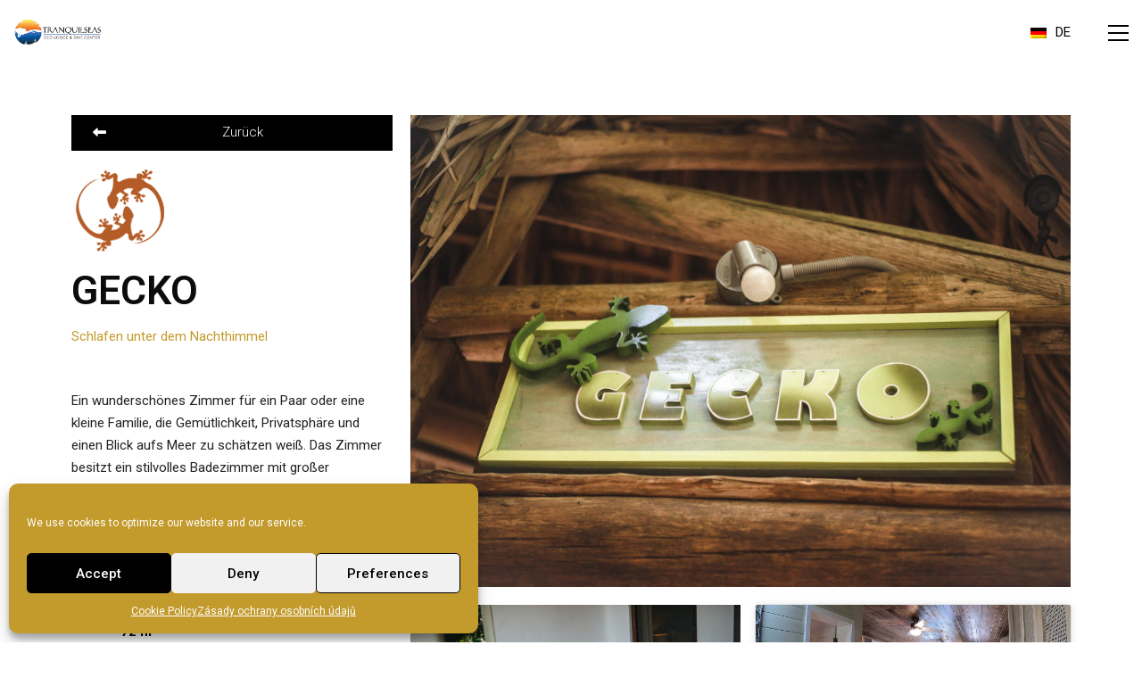

--- FILE ---
content_type: text/html; charset=UTF-8
request_url: https://www.tranquilseas.com/de/zimmer/gecko/
body_size: 25224
content:
<!DOCTYPE html>

<html class="no-js" lang="de-DE">
<head>
    <meta charset="UTF-8">
    <meta name="viewport" content="width=device-width, initial-scale=1.0">

	<link rel="preconnect" href="https://fonts.googleapis.com">
<link rel="preconnect" href="https://fonts.gstatic.com" crossorigin>
<link rel="preload" href="https://fonts.gstatic.com/s/roboto/v30/KFOmCnqEu92Fr1Mu4mxKKTU1Kg.woff2" as="font" type="font/woff2" crossorigin>
<link rel="preload" href="https://fonts.gstatic.com/s/roboto/v30/KFOmCnqEu92Fr1Mu4mxKKTU1Kg.woff2" as="font" type="font/woff2" crossorigin>
<meta name='robots' content='index, follow, max-image-preview:large, max-snippet:-1, max-video-preview:-1' />
<link rel="alternate" hreflang="cs" href="https://www.tranquilseas.com/cs/pokoje/gecko/" />
<link rel="alternate" hreflang="en" href="https://www.tranquilseas.com/rooms/gecko/" />
<link rel="alternate" hreflang="es" href="https://www.tranquilseas.com/es/habitaciones/gecko/" />
<link rel="alternate" hreflang="de" href="https://www.tranquilseas.com/de/zimmer/gecko/" />
<link rel="alternate" hreflang="fr" href="https://www.tranquilseas.com/fr/chambres/gecko/" />
<link rel="alternate" hreflang="x-default" href="https://www.tranquilseas.com/rooms/gecko/" />

<!-- Google Tag Manager for WordPress by gtm4wp.com -->
<script data-cfasync="false" data-pagespeed-no-defer>
	var gtm4wp_datalayer_name = "dataLayer";
	var dataLayer = dataLayer || [];
</script>
<!-- End Google Tag Manager for WordPress by gtm4wp.com -->
	<!-- This site is optimized with the Yoast SEO plugin v25.0 - https://yoast.com/wordpress/plugins/seo/ -->
	<title>GECKO | Tranquilseas Hotel Resort Roatan</title><link rel="preload" data-rocket-preload as="image" href="https://www.tranquilseas.com/wp-content/uploads/2019/10/gecko-tranquilseas-1024x732.jpg" imagesrcset="https://www.tranquilseas.com/wp-content/uploads/2019/10/gecko-tranquilseas-1024x732.jpg 1024w, https://www.tranquilseas.com/wp-content/uploads/2019/10/gecko-tranquilseas-300x214.jpg 300w, https://www.tranquilseas.com/wp-content/uploads/2019/10/gecko-tranquilseas-768x549.jpg 768w, https://www.tranquilseas.com/wp-content/uploads/2019/10/gecko-tranquilseas-1116x797.jpg 1116w, https://www.tranquilseas.com/wp-content/uploads/2019/10/gecko-tranquilseas-806x576.jpg 806w, https://www.tranquilseas.com/wp-content/uploads/2019/10/gecko-tranquilseas-558x399.jpg 558w, https://www.tranquilseas.com/wp-content/uploads/2019/10/gecko-tranquilseas-655x468.jpg 655w, https://www.tranquilseas.com/wp-content/uploads/2019/10/gecko-tranquilseas.jpg 1600w" imagesizes="(max-width: 945px) 100vw, 945px" fetchpriority="high"><link rel="preload" data-rocket-preload as="style" href="https://fonts.googleapis.com/css?family=Roboto%3A100%2C100italic%2C200%2C200italic%2C300%2C300italic%2C400%2C400italic%2C500%2C500italic%2C600%2C600italic%2C700%2C700italic%2C800%2C800italic%2C900%2C900italic%7CRoboto%20Slab%3A100%2C100italic%2C200%2C200italic%2C300%2C300italic%2C400%2C400italic%2C500%2C500italic%2C600%2C600italic%2C700%2C700italic%2C800%2C800italic%2C900%2C900italic&#038;display=swap" /><link rel="stylesheet" href="https://fonts.googleapis.com/css?family=Roboto%3A100%2C100italic%2C200%2C200italic%2C300%2C300italic%2C400%2C400italic%2C500%2C500italic%2C600%2C600italic%2C700%2C700italic%2C800%2C800italic%2C900%2C900italic%7CRoboto%20Slab%3A100%2C100italic%2C200%2C200italic%2C300%2C300italic%2C400%2C400italic%2C500%2C500italic%2C600%2C600italic%2C700%2C700italic%2C800%2C800italic%2C900%2C900italic&#038;display=swap" media="print" onload="this.media='all'" /><noscript><link rel="stylesheet" href="https://fonts.googleapis.com/css?family=Roboto%3A100%2C100italic%2C200%2C200italic%2C300%2C300italic%2C400%2C400italic%2C500%2C500italic%2C600%2C600italic%2C700%2C700italic%2C800%2C800italic%2C900%2C900italic%7CRoboto%20Slab%3A100%2C100italic%2C200%2C200italic%2C300%2C300italic%2C400%2C400italic%2C500%2C500italic%2C600%2C600italic%2C700%2C700italic%2C800%2C800italic%2C900%2C900italic&#038;display=swap" /></noscript><link rel="preload" data-rocket-preload as="style" href="https://fonts.googleapis.com/css2?family=Roboto&#038;ver=3.25&#038;display=swap" /><link rel="stylesheet" href="https://fonts.googleapis.com/css2?family=Roboto&#038;ver=3.25&#038;display=swap" media="print" onload="this.media='all'" /><noscript><link rel="stylesheet" href="https://fonts.googleapis.com/css2?family=Roboto&#038;ver=3.25&#038;display=swap" /></noscript>
	<meta name="description" content="Das einzigartige Zimmer Gecko mit Terrasse und Blick auf die Karibik ist der beste Ausgangspunkt für Ihren Urlaub bei Tranquilseas auf Roatán." />
	<link rel="canonical" href="https://www.tranquilseas.com/de/zimmer/gecko/" />
	<meta property="og:locale" content="de_DE" />
	<meta property="og:type" content="article" />
	<meta property="og:title" content="GECKO | Tranquilseas Hotel Resort Roatan" />
	<meta property="og:description" content="Das einzigartige Zimmer Gecko mit Terrasse und Blick auf die Karibik ist der beste Ausgangspunkt für Ihren Urlaub bei Tranquilseas auf Roatán." />
	<meta property="og:url" content="https://www.tranquilseas.com/de/zimmer/gecko/" />
	<meta property="og:site_name" content="Tranquilseas Hotel Resort Roatan" />
	<meta property="article:publisher" content="https://www.facebook.com/tranquilseasecolodge/" />
	<meta property="article:modified_time" content="2024-12-02T11:36:02+00:00" />
	<meta property="og:image" content="https://www.tranquilseas.com/wp-content/uploads/2019/10/gecko-tranquilseas.jpg" />
	<meta property="og:image:width" content="1600" />
	<meta property="og:image:height" content="1143" />
	<meta property="og:image:type" content="image/jpeg" />
	<meta name="twitter:card" content="summary_large_image" />
	<meta name="twitter:site" content="@tranquilseas" />
	<meta name="twitter:label1" content="Geschätzte Lesezeit" />
	<meta name="twitter:data1" content="1 Minute" />
	<script type="application/ld+json" class="yoast-schema-graph">{"@context":"https://schema.org","@graph":[{"@type":"WebPage","@id":"https://www.tranquilseas.com/de/zimmer/gecko/","url":"https://www.tranquilseas.com/de/zimmer/gecko/","name":"GECKO | Tranquilseas Hotel Resort Roatan","isPartOf":{"@id":"https://www.tranquilseas.com/de/#website"},"primaryImageOfPage":{"@id":"https://www.tranquilseas.com/de/zimmer/gecko/#primaryimage"},"image":{"@id":"https://www.tranquilseas.com/de/zimmer/gecko/#primaryimage"},"thumbnailUrl":"https://www.tranquilseas.com/wp-content/uploads/2019/10/gecko-tranquilseas.jpg","datePublished":"2019-11-23T09:37:15+00:00","dateModified":"2024-12-02T11:36:02+00:00","description":"Das einzigartige Zimmer Gecko mit Terrasse und Blick auf die Karibik ist der beste Ausgangspunkt für Ihren Urlaub bei Tranquilseas auf Roatán.","breadcrumb":{"@id":"https://www.tranquilseas.com/de/zimmer/gecko/#breadcrumb"},"inLanguage":"de","potentialAction":[{"@type":"ReadAction","target":["https://www.tranquilseas.com/de/zimmer/gecko/"]}]},{"@type":"ImageObject","inLanguage":"de","@id":"https://www.tranquilseas.com/de/zimmer/gecko/#primaryimage","url":"https://www.tranquilseas.com/wp-content/uploads/2019/10/gecko-tranquilseas.jpg","contentUrl":"https://www.tranquilseas.com/wp-content/uploads/2019/10/gecko-tranquilseas.jpg","width":1600,"height":1143,"caption":"Gecko Tranquilseas"},{"@type":"BreadcrumbList","@id":"https://www.tranquilseas.com/de/zimmer/gecko/#breadcrumb","itemListElement":[{"@type":"ListItem","position":1,"name":"Home","item":"https://www.tranquilseas.com/de/"},{"@type":"ListItem","position":2,"name":"ROOMS","item":"https://www.tranquilseas.com/de/zimmer/"},{"@type":"ListItem","position":3,"name":"GECKO"}]},{"@type":"WebSite","@id":"https://www.tranquilseas.com/de/#website","url":"https://www.tranquilseas.com/de/","name":"Tranquilseas Hotel Resort Roatan","description":"","publisher":{"@id":"https://www.tranquilseas.com/de/#organization"},"potentialAction":[{"@type":"SearchAction","target":{"@type":"EntryPoint","urlTemplate":"https://www.tranquilseas.com/de/?s={search_term_string}"},"query-input":{"@type":"PropertyValueSpecification","valueRequired":true,"valueName":"search_term_string"}}],"inLanguage":"de"},{"@type":"Organization","@id":"https://www.tranquilseas.com/de/#organization","name":"Tranquilseas Hotel Resort","url":"https://www.tranquilseas.com/de/","logo":{"@type":"ImageObject","inLanguage":"de","@id":"https://www.tranquilseas.com/de/#/schema/logo/image/","url":"https://www.tranquilseas.com/wp-content/uploads/2019/11/tranquilseas-eco-lodge-and-dive-center-logo.jpg","contentUrl":"https://www.tranquilseas.com/wp-content/uploads/2019/11/tranquilseas-eco-lodge-and-dive-center-logo.jpg","width":320,"height":320,"caption":"Tranquilseas Hotel Resort"},"image":{"@id":"https://www.tranquilseas.com/de/#/schema/logo/image/"},"sameAs":["https://www.facebook.com/tranquilseasecolodge/","https://x.com/tranquilseas"]}]}</script>
	<!-- / Yoast SEO plugin. -->


<link rel='dns-prefetch' href='//fonts.googleapis.com' />
<link href='https://fonts.gstatic.com' crossorigin rel='preconnect' />
<link rel="alternate" type="application/rss+xml" title="Tranquilseas Hotel Resort Roatan &raquo; Feed" href="https://www.tranquilseas.com/de/feed/" />
<link rel="alternate" type="application/rss+xml" title="Tranquilseas Hotel Resort Roatan &raquo; Kommentar-Feed" href="https://www.tranquilseas.com/de/comments/feed/" />
<link rel='stylesheet' id='sbi_styles-css' href='https://www.tranquilseas.com/wp-content/plugins/instagram-feed/css/sbi-styles.min.css?ver=6.6.1' media='all' />
<style id='wp-emoji-styles-inline-css'>

	img.wp-smiley, img.emoji {
		display: inline !important;
		border: none !important;
		box-shadow: none !important;
		height: 1em !important;
		width: 1em !important;
		margin: 0 0.07em !important;
		vertical-align: -0.1em !important;
		background: none !important;
		padding: 0 !important;
	}
</style>
<link rel='stylesheet' id='wp-block-library-css' href='https://www.tranquilseas.com/wp-includes/css/dist/block-library/style.min.css?ver=6.6.4' media='all' />
<style id='classic-theme-styles-inline-css'>
/*! This file is auto-generated */
.wp-block-button__link{color:#fff;background-color:#32373c;border-radius:9999px;box-shadow:none;text-decoration:none;padding:calc(.667em + 2px) calc(1.333em + 2px);font-size:1.125em}.wp-block-file__button{background:#32373c;color:#fff;text-decoration:none}
</style>
<style id='global-styles-inline-css'>
:root{--wp--preset--aspect-ratio--square: 1;--wp--preset--aspect-ratio--4-3: 4/3;--wp--preset--aspect-ratio--3-4: 3/4;--wp--preset--aspect-ratio--3-2: 3/2;--wp--preset--aspect-ratio--2-3: 2/3;--wp--preset--aspect-ratio--16-9: 16/9;--wp--preset--aspect-ratio--9-16: 9/16;--wp--preset--color--black: #000000;--wp--preset--color--cyan-bluish-gray: #abb8c3;--wp--preset--color--white: #ffffff;--wp--preset--color--pale-pink: #f78da7;--wp--preset--color--vivid-red: #cf2e2e;--wp--preset--color--luminous-vivid-orange: #ff6900;--wp--preset--color--luminous-vivid-amber: #fcb900;--wp--preset--color--light-green-cyan: #7bdcb5;--wp--preset--color--vivid-green-cyan: #00d084;--wp--preset--color--pale-cyan-blue: #8ed1fc;--wp--preset--color--vivid-cyan-blue: #0693e3;--wp--preset--color--vivid-purple: #9b51e0;--wp--preset--gradient--vivid-cyan-blue-to-vivid-purple: linear-gradient(135deg,rgba(6,147,227,1) 0%,rgb(155,81,224) 100%);--wp--preset--gradient--light-green-cyan-to-vivid-green-cyan: linear-gradient(135deg,rgb(122,220,180) 0%,rgb(0,208,130) 100%);--wp--preset--gradient--luminous-vivid-amber-to-luminous-vivid-orange: linear-gradient(135deg,rgba(252,185,0,1) 0%,rgba(255,105,0,1) 100%);--wp--preset--gradient--luminous-vivid-orange-to-vivid-red: linear-gradient(135deg,rgba(255,105,0,1) 0%,rgb(207,46,46) 100%);--wp--preset--gradient--very-light-gray-to-cyan-bluish-gray: linear-gradient(135deg,rgb(238,238,238) 0%,rgb(169,184,195) 100%);--wp--preset--gradient--cool-to-warm-spectrum: linear-gradient(135deg,rgb(74,234,220) 0%,rgb(151,120,209) 20%,rgb(207,42,186) 40%,rgb(238,44,130) 60%,rgb(251,105,98) 80%,rgb(254,248,76) 100%);--wp--preset--gradient--blush-light-purple: linear-gradient(135deg,rgb(255,206,236) 0%,rgb(152,150,240) 100%);--wp--preset--gradient--blush-bordeaux: linear-gradient(135deg,rgb(254,205,165) 0%,rgb(254,45,45) 50%,rgb(107,0,62) 100%);--wp--preset--gradient--luminous-dusk: linear-gradient(135deg,rgb(255,203,112) 0%,rgb(199,81,192) 50%,rgb(65,88,208) 100%);--wp--preset--gradient--pale-ocean: linear-gradient(135deg,rgb(255,245,203) 0%,rgb(182,227,212) 50%,rgb(51,167,181) 100%);--wp--preset--gradient--electric-grass: linear-gradient(135deg,rgb(202,248,128) 0%,rgb(113,206,126) 100%);--wp--preset--gradient--midnight: linear-gradient(135deg,rgb(2,3,129) 0%,rgb(40,116,252) 100%);--wp--preset--font-size--small: 13px;--wp--preset--font-size--medium: 20px;--wp--preset--font-size--large: 36px;--wp--preset--font-size--x-large: 42px;--wp--preset--spacing--20: 0.44rem;--wp--preset--spacing--30: 0.67rem;--wp--preset--spacing--40: 1rem;--wp--preset--spacing--50: 1.5rem;--wp--preset--spacing--60: 2.25rem;--wp--preset--spacing--70: 3.38rem;--wp--preset--spacing--80: 5.06rem;--wp--preset--shadow--natural: 6px 6px 9px rgba(0, 0, 0, 0.2);--wp--preset--shadow--deep: 12px 12px 50px rgba(0, 0, 0, 0.4);--wp--preset--shadow--sharp: 6px 6px 0px rgba(0, 0, 0, 0.2);--wp--preset--shadow--outlined: 6px 6px 0px -3px rgba(255, 255, 255, 1), 6px 6px rgba(0, 0, 0, 1);--wp--preset--shadow--crisp: 6px 6px 0px rgba(0, 0, 0, 1);}:where(.is-layout-flex){gap: 0.5em;}:where(.is-layout-grid){gap: 0.5em;}body .is-layout-flex{display: flex;}.is-layout-flex{flex-wrap: wrap;align-items: center;}.is-layout-flex > :is(*, div){margin: 0;}body .is-layout-grid{display: grid;}.is-layout-grid > :is(*, div){margin: 0;}:where(.wp-block-columns.is-layout-flex){gap: 2em;}:where(.wp-block-columns.is-layout-grid){gap: 2em;}:where(.wp-block-post-template.is-layout-flex){gap: 1.25em;}:where(.wp-block-post-template.is-layout-grid){gap: 1.25em;}.has-black-color{color: var(--wp--preset--color--black) !important;}.has-cyan-bluish-gray-color{color: var(--wp--preset--color--cyan-bluish-gray) !important;}.has-white-color{color: var(--wp--preset--color--white) !important;}.has-pale-pink-color{color: var(--wp--preset--color--pale-pink) !important;}.has-vivid-red-color{color: var(--wp--preset--color--vivid-red) !important;}.has-luminous-vivid-orange-color{color: var(--wp--preset--color--luminous-vivid-orange) !important;}.has-luminous-vivid-amber-color{color: var(--wp--preset--color--luminous-vivid-amber) !important;}.has-light-green-cyan-color{color: var(--wp--preset--color--light-green-cyan) !important;}.has-vivid-green-cyan-color{color: var(--wp--preset--color--vivid-green-cyan) !important;}.has-pale-cyan-blue-color{color: var(--wp--preset--color--pale-cyan-blue) !important;}.has-vivid-cyan-blue-color{color: var(--wp--preset--color--vivid-cyan-blue) !important;}.has-vivid-purple-color{color: var(--wp--preset--color--vivid-purple) !important;}.has-black-background-color{background-color: var(--wp--preset--color--black) !important;}.has-cyan-bluish-gray-background-color{background-color: var(--wp--preset--color--cyan-bluish-gray) !important;}.has-white-background-color{background-color: var(--wp--preset--color--white) !important;}.has-pale-pink-background-color{background-color: var(--wp--preset--color--pale-pink) !important;}.has-vivid-red-background-color{background-color: var(--wp--preset--color--vivid-red) !important;}.has-luminous-vivid-orange-background-color{background-color: var(--wp--preset--color--luminous-vivid-orange) !important;}.has-luminous-vivid-amber-background-color{background-color: var(--wp--preset--color--luminous-vivid-amber) !important;}.has-light-green-cyan-background-color{background-color: var(--wp--preset--color--light-green-cyan) !important;}.has-vivid-green-cyan-background-color{background-color: var(--wp--preset--color--vivid-green-cyan) !important;}.has-pale-cyan-blue-background-color{background-color: var(--wp--preset--color--pale-cyan-blue) !important;}.has-vivid-cyan-blue-background-color{background-color: var(--wp--preset--color--vivid-cyan-blue) !important;}.has-vivid-purple-background-color{background-color: var(--wp--preset--color--vivid-purple) !important;}.has-black-border-color{border-color: var(--wp--preset--color--black) !important;}.has-cyan-bluish-gray-border-color{border-color: var(--wp--preset--color--cyan-bluish-gray) !important;}.has-white-border-color{border-color: var(--wp--preset--color--white) !important;}.has-pale-pink-border-color{border-color: var(--wp--preset--color--pale-pink) !important;}.has-vivid-red-border-color{border-color: var(--wp--preset--color--vivid-red) !important;}.has-luminous-vivid-orange-border-color{border-color: var(--wp--preset--color--luminous-vivid-orange) !important;}.has-luminous-vivid-amber-border-color{border-color: var(--wp--preset--color--luminous-vivid-amber) !important;}.has-light-green-cyan-border-color{border-color: var(--wp--preset--color--light-green-cyan) !important;}.has-vivid-green-cyan-border-color{border-color: var(--wp--preset--color--vivid-green-cyan) !important;}.has-pale-cyan-blue-border-color{border-color: var(--wp--preset--color--pale-cyan-blue) !important;}.has-vivid-cyan-blue-border-color{border-color: var(--wp--preset--color--vivid-cyan-blue) !important;}.has-vivid-purple-border-color{border-color: var(--wp--preset--color--vivid-purple) !important;}.has-vivid-cyan-blue-to-vivid-purple-gradient-background{background: var(--wp--preset--gradient--vivid-cyan-blue-to-vivid-purple) !important;}.has-light-green-cyan-to-vivid-green-cyan-gradient-background{background: var(--wp--preset--gradient--light-green-cyan-to-vivid-green-cyan) !important;}.has-luminous-vivid-amber-to-luminous-vivid-orange-gradient-background{background: var(--wp--preset--gradient--luminous-vivid-amber-to-luminous-vivid-orange) !important;}.has-luminous-vivid-orange-to-vivid-red-gradient-background{background: var(--wp--preset--gradient--luminous-vivid-orange-to-vivid-red) !important;}.has-very-light-gray-to-cyan-bluish-gray-gradient-background{background: var(--wp--preset--gradient--very-light-gray-to-cyan-bluish-gray) !important;}.has-cool-to-warm-spectrum-gradient-background{background: var(--wp--preset--gradient--cool-to-warm-spectrum) !important;}.has-blush-light-purple-gradient-background{background: var(--wp--preset--gradient--blush-light-purple) !important;}.has-blush-bordeaux-gradient-background{background: var(--wp--preset--gradient--blush-bordeaux) !important;}.has-luminous-dusk-gradient-background{background: var(--wp--preset--gradient--luminous-dusk) !important;}.has-pale-ocean-gradient-background{background: var(--wp--preset--gradient--pale-ocean) !important;}.has-electric-grass-gradient-background{background: var(--wp--preset--gradient--electric-grass) !important;}.has-midnight-gradient-background{background: var(--wp--preset--gradient--midnight) !important;}.has-small-font-size{font-size: var(--wp--preset--font-size--small) !important;}.has-medium-font-size{font-size: var(--wp--preset--font-size--medium) !important;}.has-large-font-size{font-size: var(--wp--preset--font-size--large) !important;}.has-x-large-font-size{font-size: var(--wp--preset--font-size--x-large) !important;}
:where(.wp-block-post-template.is-layout-flex){gap: 1.25em;}:where(.wp-block-post-template.is-layout-grid){gap: 1.25em;}
:where(.wp-block-columns.is-layout-flex){gap: 2em;}:where(.wp-block-columns.is-layout-grid){gap: 2em;}
:root :where(.wp-block-pullquote){font-size: 1.5em;line-height: 1.6;}
</style>
<link rel='stylesheet' id='wpml-legacy-horizontal-list-0-css' href='https://www.tranquilseas.com/wp-content/plugins/sitepress-multilingual-cms/templates/language-switchers/legacy-list-horizontal/style.min.css?ver=1' media='all' />
<link rel='stylesheet' id='cmplz-general-css' href='https://www.tranquilseas.com/wp-content/plugins/complianz-gdpr/assets/css/cookieblocker.min.css?ver=6.5.6' media='all' />
<link rel='stylesheet' id='dflip-style-css' href='https://www.tranquilseas.com/wp-content/plugins/3d-flipbook-dflip-lite/assets/css/dflip.min.css?ver=2.2.32' media='all' />
<link rel='stylesheet' id='elementor-icons-css' href='https://www.tranquilseas.com/wp-content/plugins/elementor/assets/lib/eicons/css/elementor-icons.min.css?ver=5.29.0' media='all' />
<link rel='stylesheet' id='elementor-frontend-css' href='https://www.tranquilseas.com/wp-content/plugins/elementor/assets/css/frontend.min.css?ver=3.21.5' media='all' />
<link rel='stylesheet' id='swiper-css' href='https://www.tranquilseas.com/wp-content/plugins/elementor/assets/lib/swiper/v8/css/swiper.min.css?ver=8.4.5' media='all' />
<link rel='stylesheet' id='elementor-post-5837-css' href='https://www.tranquilseas.com/wp-content/uploads/elementor/css/post-5837.css?ver=1747303180' media='all' />
<link rel='stylesheet' id='elementor-pro-css' href='https://www.tranquilseas.com/wp-content/plugins/elementor-pro/assets/css/frontend.min.css?ver=3.21.2' media='all' />
<link rel='stylesheet' id='sbistyles-css' href='https://www.tranquilseas.com/wp-content/plugins/instagram-feed/css/sbi-styles.min.css?ver=6.6.1' media='all' />
<link rel='stylesheet' id='font-awesome-5-all-css' href='https://www.tranquilseas.com/wp-content/plugins/elementor/assets/lib/font-awesome/css/all.min.css?ver=3.21.5' media='all' />
<link rel='stylesheet' id='font-awesome-4-shim-css' href='https://www.tranquilseas.com/wp-content/plugins/elementor/assets/lib/font-awesome/css/v4-shims.min.css?ver=3.21.5' media='all' />
<link rel='stylesheet' id='elementor-global-css' href='https://www.tranquilseas.com/wp-content/uploads/elementor/css/global.css?ver=1747303181' media='all' />
<link rel='stylesheet' id='elementor-post-3506-css' href='https://www.tranquilseas.com/wp-content/uploads/elementor/css/post-3506.css?ver=1747303919' media='all' />
<link rel='stylesheet' id='kalium-bootstrap-css-css' href='https://www.tranquilseas.com/wp-content/themes/kalium/assets/css/bootstrap.min.css?ver=3.25.1746525534' media='all' />
<link rel='stylesheet' id='kalium-theme-base-css-css' href='https://www.tranquilseas.com/wp-content/themes/kalium/assets/css/base.min.css?ver=3.25.1746525534' media='all' />
<link rel='stylesheet' id='kalium-theme-style-new-css-css' href='https://www.tranquilseas.com/wp-content/themes/kalium/assets/css/new/style.min.css?ver=3.25.1746525534' media='all' />
<link rel='stylesheet' id='kalium-theme-other-css-css' href='https://www.tranquilseas.com/wp-content/themes/kalium/assets/css/other.min.css?ver=3.25.1746525534' media='all' />
<link rel='stylesheet' id='kalium-style-css-css' href='https://www.tranquilseas.com/wp-content/themes/kalium/style.css?ver=3.25.1746525534' media='all' />
<link rel='stylesheet' id='custom-skin-css' href='https://www.tranquilseas.com/wp-content/themes/kalium-child/custom-skin.css?ver=80024df64e5520a8ca3fd6ed410cb013' media='all' />
<link rel='stylesheet' id='kalium-fluidbox-css-css' href='https://www.tranquilseas.com/wp-content/themes/kalium/assets/vendors/fluidbox/css/fluidbox.min.css?ver=3.25.1746525534' media='all' />


<link rel='stylesheet' id='ecs-styles-css' href='https://www.tranquilseas.com/wp-content/plugins/ele-custom-skin/assets/css/ecs-style.css?ver=3.1.9' media='all' />
<link rel='stylesheet' id='elementor-post-2109-css' href='https://www.tranquilseas.com/wp-content/uploads/elementor/css/post-2109.css?ver=1747228294' media='all' />
<link rel='stylesheet' id='elementor-post-2372-css' href='https://www.tranquilseas.com/wp-content/uploads/elementor/css/post-2372.css?ver=1747228174' media='all' />
<link rel='stylesheet' id='elementor-post-3759-css' href='https://www.tranquilseas.com/wp-content/uploads/elementor/css/post-3759.css?ver=1645535257' media='all' />
<link rel='stylesheet' id='elementor-post-5016-css' href='https://www.tranquilseas.com/wp-content/uploads/elementor/css/post-5016.css?ver=1645535700' media='all' />
<link rel='stylesheet' id='elementor-post-5217-css' href='https://www.tranquilseas.com/wp-content/uploads/elementor/css/post-5217.css?ver=1747228398' media='all' />
<link rel='stylesheet' id='elementor-post-5220-css' href='https://www.tranquilseas.com/wp-content/uploads/elementor/css/post-5220.css?ver=1747228261' media='all' />
<link rel='stylesheet' id='elementor-post-5227-css' href='https://www.tranquilseas.com/wp-content/uploads/elementor/css/post-5227.css?ver=1747228255' media='all' />
<link rel='stylesheet' id='elementor-post-5235-css' href='https://www.tranquilseas.com/wp-content/uploads/elementor/css/post-5235.css?ver=1747228405' media='all' />
<link rel='stylesheet' id='elementor-post-5872-css' href='https://www.tranquilseas.com/wp-content/uploads/elementor/css/post-5872.css?ver=1598883267' media='all' />
<link rel='stylesheet' id='elementor-post-5929-css' href='https://www.tranquilseas.com/wp-content/uploads/elementor/css/post-5929.css?ver=1600683472' media='all' />
<link rel='stylesheet' id='elementor-post-8208-css' href='https://www.tranquilseas.com/wp-content/uploads/elementor/css/post-8208.css?ver=1747228352' media='all' />
<link rel='stylesheet' id='elementor-post-8210-css' href='https://www.tranquilseas.com/wp-content/uploads/elementor/css/post-8210.css?ver=1747228349' media='all' />

<link rel='stylesheet' id='elementor-icons-shared-0-css' href='https://www.tranquilseas.com/wp-content/plugins/elementor/assets/lib/font-awesome/css/fontawesome.min.css?ver=5.15.3' media='all' />
<link rel='stylesheet' id='elementor-icons-fa-solid-css' href='https://www.tranquilseas.com/wp-content/plugins/elementor/assets/lib/font-awesome/css/solid.min.css?ver=5.15.3' media='all' />
<link rel='stylesheet' id='elementor-icons-fa-regular-css' href='https://www.tranquilseas.com/wp-content/plugins/elementor/assets/lib/font-awesome/css/regular.min.css?ver=5.15.3' media='all' />
<link rel="preconnect" href="https://fonts.gstatic.com/" crossorigin>    <script type="text/javascript">
		var ajaxurl = ajaxurl || 'https://www.tranquilseas.com/wp-admin/admin-ajax.php';
				var icl_language_code = "de";
		    </script>
	
<style data-font-appearance-settings>h1, .h1, .section-title h1 {
	font-size: 3em;
}
@media screen and (max-width: 992px) {
h1, .h1, .section-title h1 {
	font-size: 2em;
}
}</style>
<style data-custom-selectors>h1, h2, h3, h4, h5, h6{font-family:"Roboto";font-style:normal;font-weight:normal}.main-header.menu-type-standard-menu .standard-menu-container div.menu>ul>li>a, .main-header.menu-type-standard-menu .standard-menu-container ul.menu>li>a, .main-header.menu-type-standard-menu .standard-menu-container div.menu>ul ul li a, .main-header.menu-type-standard-menu .standard-menu-container ul.menu ul li a{font-family:"Roboto";font-style:normal;font-weight:normal;text-transform:uppercase}.main-header .header-logo{font-family:"Roboto";font-style:normal;font-weight:normal}.site-footer.site-footer-inverted .footer-widgets .widget{font-family:"Roboto";font-style:normal;font-weight:normal}.site-footer.site-footer-inverted .footer-widgets .widget ul li{font-family:"Roboto";font-style:normal;font-weight:normal;font-size:16px}.post-navigation--post-title{font-family:"Roboto";font-style:normal;font-weight:normal}.single-post .post .post-share-networks .share-title{font-family:"Roboto";font-style:normal;font-weight:normal}.portfolio-holder .thumb .hover-state .info h3{font-family:"Roboto";font-style:normal;font-weight:normal;font-size:30px}.portfolio-title-holder .pt-column.pt-column-title h1{font-family:"Roboto";font-style:normal;font-weight:normal;font-size:56px}.single-portfolio-holder .details .services.row+ .link a{font-family:"Roboto";font-style:normal;font-weight:normal}.food-list del{font-family:"Roboto";font-style:normal;font-weight:normal;font-size:20px}@media screen and (max-width:992px){.food-list del{font-size:16px}}.food-list h3{font-family:"Roboto";font-style:normal;font-weight:normal;font-size:20px}@media screen and (max-width:992px){.food-list h3{font-size:16px}}.restaurant-menu li{font-family:"Roboto";font-style:normal;font-weight:normal;font-size:20px}.types-of-massage h3{font-family:"Roboto";font-style:normal;font-weight:normal;font-size:24px}.page-heading--title{font-family:"Roboto";font-style:normal;font-weight:normal;font-size:56px}.h1-title, .page-heading--title, .portfolio-title-holder .pt-column.pt-column-title h1{font-family:"Roboto";font-style:normal;font-weight:normal;font-size:64px}@media screen and (max-width:768px){.h1-title, .page-heading--title, .portfolio-title-holder .pt-column.pt-column-title h1{font-size:36px}}.home-auto-type h2{font-family:"Roboto";font-style:normal;font-weight:normal;font-size:32px}@media screen and (max-width:768px){.home-auto-type h2{font-size:20px}}.mobile-menu-wrapper.mobile-menu-fullscreen .mobile-menu-container ul.menu li a{font-family:"Roboto";font-style:normal;font-weight:normal;font-size:24px}#breadcrumbs{font-family:"Roboto";font-style:normal;font-weight:normal}</style>
<style data-custom-selectors>.sub-heading{font-family:"Roboto";font-style:normal;font-weight:normal;text-transform:uppercase;font-size:11px}.site-footer.site-footer-inverted .footer-bottom-content .copyrights p{font-family:"Roboto";font-style:normal;font-weight:normal;text-transform:uppercase;font-size:11px}.site-footer .footer-widgets .widget .widgettitle{font-family:"Roboto";font-style:normal;font-weight:normal;text-transform:uppercase;font-size:13px}.homepage-button{font-family:"Roboto";font-style:normal;font-weight:normal}.contact-form .button, .button{font-family:"Roboto";font-style:normal;font-weight:normal;text-transform:uppercase;font-size:13px}.title-stylized h5{font-family:"Roboto";font-style:normal;font-weight:normal;text-transform:uppercase;font-size:13px}body, p{font-family:"Roboto";font-style:normal;font-weight:normal}.labeled-input-row label, .labeled-textarea-row label{font-family:"Roboto";font-style:normal;font-weight:normal;text-transform:uppercase;font-size:13px}.widget.widget_recent_entries li .post-date, .woocommerce .woocommerce-Reviews #comments .commentlist .comment-text .meta time, .single-post .post .post-meta-only .post-meta, .single-post .post-comments--list .comment .commenter-details .date, .wpb_wrapper .lab-blog-posts .blog-post-entry .blog-post-content-container .blog-post-date, .blog-posts .post-item .post-details .post-meta{font-family:"Roboto";font-style:normal;font-weight:normal;text-transform:uppercase;font-size:11px}.post-navigation--label em{font-family:"Roboto";font-style:normal;font-weight:normal;text-transform:uppercase;font-size:11px}.portfolio-holder .thumb .hover-state .info p{font-family:"Roboto";font-style:normal;font-weight:normal;text-transform:uppercase;font-size:13px}.product-filter ul li a{font-family:"Roboto";font-style:normal;font-weight:normal;text-transform:uppercase;font-size:18px}.restaurant-menu h4{font-family:"Roboto";font-style:normal;font-weight:normal;text-transform:uppercase;font-size:12px}.page-heading--description p, .section-title p{font-family:"Roboto";font-style:normal;font-weight:normal;font-size:16px}.home .show-more .reveal-button{font-family:"Roboto";font-style:normal;font-weight:normal;text-transform:uppercase;font-size:14px}</style><script type="text/javascript" src="https://www.tranquilseas.com/wp-includes/js/jquery/jquery.min.js?ver=3.7.1" id="jquery-core-js"></script>
<script type="text/javascript" src="https://www.tranquilseas.com/wp-includes/js/jquery/jquery-migrate.min.js?ver=3.4.1" id="jquery-migrate-js"></script>
<script type="text/javascript" src="https://www.tranquilseas.com/wp-content/plugins/elementor/assets/lib/font-awesome/js/v4-shims.min.js?ver=3.21.5" id="font-awesome-4-shim-js"></script>
<script type="text/javascript" id="ecs_ajax_load-js-extra">
/* <![CDATA[ */
var ecs_ajax_params = {"ajaxurl":"https:\/\/www.tranquilseas.com\/wp-admin\/admin-ajax.php","posts":"{\"page\":0,\"post_type\":\"pokoje\",\"error\":\"\",\"m\":\"\",\"p\":4987,\"post_parent\":\"\",\"subpost\":\"\",\"subpost_id\":\"\",\"attachment\":\"\",\"attachment_id\":0,\"pagename\":\"\",\"page_id\":\"\",\"second\":\"\",\"minute\":\"\",\"hour\":\"\",\"day\":0,\"monthnum\":0,\"year\":0,\"w\":0,\"category_name\":\"\",\"tag\":\"\",\"cat\":\"\",\"tag_id\":\"\",\"author\":\"\",\"author_name\":\"\",\"feed\":\"\",\"tb\":\"\",\"paged\":0,\"meta_key\":\"\",\"meta_value\":\"\",\"preview\":\"\",\"s\":\"\",\"sentence\":\"\",\"title\":\"\",\"fields\":\"\",\"menu_order\":\"\",\"embed\":\"\",\"category__in\":[],\"category__not_in\":[],\"category__and\":[],\"post__in\":[],\"post__not_in\":[],\"post_name__in\":[],\"tag__in\":[],\"tag__not_in\":[],\"tag__and\":[],\"tag_slug__in\":[],\"tag_slug__and\":[],\"post_parent__in\":[],\"post_parent__not_in\":[],\"author__in\":[],\"author__not_in\":[],\"search_columns\":[],\"meta_query\":[],\"name\":\"\",\"ignore_sticky_posts\":false,\"suppress_filters\":false,\"cache_results\":true,\"update_post_term_cache\":true,\"update_menu_item_cache\":false,\"lazy_load_term_meta\":true,\"update_post_meta_cache\":true,\"posts_per_page\":10,\"nopaging\":false,\"comments_per_page\":\"50\",\"no_found_rows\":false,\"order\":\"DESC\",\"pokoje\":\"gecko\"}"};
/* ]]> */
</script>
<script type="text/javascript" src="https://www.tranquilseas.com/wp-content/plugins/ele-custom-skin/assets/js/ecs_ajax_pagination.js?ver=3.1.9" id="ecs_ajax_load-js"></script>
<script type="text/javascript" src="https://www.tranquilseas.com/wp-content/plugins/ele-custom-skin/assets/js/ecs.js?ver=3.1.9" id="ecs-script-js"></script>
<link rel="https://api.w.org/" href="https://www.tranquilseas.com/de/wp-json/" /><link rel="EditURI" type="application/rsd+xml" title="RSD" href="https://www.tranquilseas.com/xmlrpc.php?rsd" />
<meta name="generator" content="WordPress 6.6.4" />
<link rel='shortlink' href='https://www.tranquilseas.com/de/?p=4987' />
<link rel="alternate" title="oEmbed (JSON)" type="application/json+oembed" href="https://www.tranquilseas.com/de/wp-json/oembed/1.0/embed?url=https%3A%2F%2Fwww.tranquilseas.com%2Fde%2Fzimmer%2Fgecko%2F" />
<link rel="alternate" title="oEmbed (XML)" type="text/xml+oembed" href="https://www.tranquilseas.com/de/wp-json/oembed/1.0/embed?url=https%3A%2F%2Fwww.tranquilseas.com%2Fde%2Fzimmer%2Fgecko%2F&#038;format=xml" />
<meta name="generator" content="WPML ver:4.7.4 stt:9,1,4,3,2;" />
<style type="text/css" id="simple-css-output">/*FOTOGALERIE*//*safari row fix*/.post-formatting .gallery:before { display: block;}/*HEADER FIX*/header.main-header.fullwidth-header .container { width: 100%; max-width: 1700px;}.home .main-header .menu-item span { color: white;}.home .sticky-above .menu-item span { color: black;}.site-header--sticky-fully-active .menu-item span { color: black!important;}.site-header--sticky-fully-active .rezervace-item span { color: white!important;}.page-id-3719 .main-header.sticky-initialized+.sticky-spacer { display: none!important;}.home .main-header.sticky-initialized+.sticky-spacer { display: none!important;}.home .menu-bar.menu-skin-dark .ham { background-color: #fff;}.home .menu-bar.menu-skin-dark .ham:before { background-color: #fff;}.home .menu-bar.menu-skin-dark .ham:after { background-color: #fff;}/*MAIN MENU*/.rezervace-item { border: 2px solid black; background-color: black;}.rezervace-item span { padding-left: 1em; padding-right: 1em; padding-top: 2em; padding-bottom: 2em;}.rezervace-item span { color: white!important;}.rezervace-item span:hover { color: #c39a2c!important;}/*FOOTER*/.footer-awards li img { width: 100%!important;}.footer-awards li { margin-right: 0px!important;}.footer-bottom .container { width: 100%!important; max-width: 95%!important;}.footer-odkazy { color: black!important;}.award-logo { width: 10%;}/*HEADER*/#main-wrapper .main-header.menu-type-standard-menu .standard-menu-container ul.menu ul { background-color: #c39a2cf0!important; -webkit-box-shadow: 7px 7px 5px 0px rgba(0,0,0,0.1)!important; -moz-box-shadow: 7px 7px 5px 0px rgba(0,0,0,0.1)!important; box-shadow: 7px 7px 5px 0px rgba(0,0,0,0.1)!important; border-radius: 0px;}*//*HEADER OVERLAY FIX*/.elementor .elementor-background-overlay { opacity: 0.5!important;}.elementor .elementor-background-overlay, .elementor .elementor-background-slideshow { opacity: 0.5!important;}.elementor-top-section { background-size: cover;}.kalium-wpml-language-switcher { background: white;}.kalium-wpml-language-switcher .text { color: black;}/**/.mobile-menu-wrapper #menu-main-menu-en { width: 100%!important;}.fixed-width-image img { width: 470px!important; object-fit: cover!important; height: 334px; margin-top: 0px!important;}.fixed-width-image2 img { width: 470px!important; object-fit: cover!important; height: 350px; margin-top: 0px!important;}/*random border na sloupcich v section rozcestniku HOTFIX*/.elementor-widget-wrap.elementor-element-populated { border: none!important;}</style><style>.cmplz-hidden{display:none!important;}</style>
<!-- Google Tag Manager for WordPress by gtm4wp.com -->
<!-- GTM Container placement set to automatic -->
<script data-cfasync="false" data-pagespeed-no-defer>
	var dataLayer_content = {"pagePostType":"pokoje","pagePostType2":"single-pokoje","pagePostAuthor":"admin_admin"};
	dataLayer.push( dataLayer_content );
</script>
<script data-cfasync="false" data-pagespeed-no-defer>
(function(w,d,s,l,i){w[l]=w[l]||[];w[l].push({'gtm.start':
new Date().getTime(),event:'gtm.js'});var f=d.getElementsByTagName(s)[0],
j=d.createElement(s),dl=l!='dataLayer'?'&l='+l:'';j.async=true;j.src=
'//www.googletagmanager.com/gtm.js?id='+i+dl;f.parentNode.insertBefore(j,f);
})(window,document,'script','dataLayer','GTM-5TFMKNN');
</script>
<!-- End Google Tag Manager for WordPress by gtm4wp.com --><style id="theme-custom-css">.title-divider {margin-top: 15px !important;margin-bottom: 25px !important;width: 220px;height: auto;}.image-shadow {-webkit-box-shadow: -20px 15px 90px rgba(0, 0, 0, 0.30);box-shadow: -20px 15px 90px rgba(0, 0, 0, 0.30);}.section-title {margin-top: 40px;}body,p {line-height: 1.7;}.site-footer a:after,.wrapper a:after {display: none;}.site-footer a:hover,.blog-posts .post-item .post-details .post-title a:hover,.single-post .post .post-meta a:hover,.wrapper a:hover,.wpb_wrapper .lab-blog-posts .blog-post-entry .blog-post-content-container .blog-post-title a:hover,body a:hover {color: #222;}.page-heading {margin-bottom: 40px;margin-top: 40px;}.page-heading--title-section {width: 100%;margin: 0 auto;max-width: 70%;text-align: center;position: relative;margin-bottom: 0;margin-top: 0;}.page-heading--title,.portfolio-title-holder .pt-column.pt-column-title h1 {margin-bottom: 15px;}.page-heading--description p~p {margin-top: 0px;}.main-header.menu-type-standard-menu .standard-menu-container div.menu>ul>li+li,.main-header.menu-type-standard-menu .standard-menu-container ul.menu>li+li {margin-left: 30px;}.main-header.menu-type-standard-menu .standard-menu-container ul.menu>li>a:hover {color: #c39a2c !important;}.main-header.menu-type-standard-menu .standard-menu-container ul.menu>li.current-menu-item>a,.main-header.menu-type-standard-menu .standard-menu-container ul.menu>li.current_page_parent>a,.main-header.menu-type-standard-menu .standard-menu-container ul.menu>li>a:hover {color: #c39a2c !important;}.main-header.menu-type-standard-menu .standard-menu-container div.menu > ul ul, .main-header.menu-type-standard-menu .standard-menu-container ul.menu ul {background-color: #c39a2c !important;box-shadow: 0px 0px 0px 5px #c39a2c, inset 0px 0px 0px 1px rgba(255,255,255,.5) !important;}.labeled-input-row label,.labeled-textarea-row label {letter-spacing: 2px;}.bullet-bar .tp-bullet {    width: 60px;    height: 1px;    background: rgba(255,255,255,0.5);}.bullet-bar .tp-bullet:hover, .bullet-bar .tp-bullet.selected {    background: rgba(255,255,255,1);}.homepage-intro {padding: 45px 0;}.home-auto-type h2 {margin-top: 0px;}.service-icons {padding-top: 35px;}.service-icons img {height: 48px;width: auto;}.homepage-reviews {padding-top: 45px;}.vc_tta-container {margin-bottom: 0px;}.review-tabs {width: 60%;margin: 0 auto;}.homepage-events  .show-more {margin: 0px;}.home .show-more .reveal-button {border: none;letter-spacing: 2px;}.home .show-more .reveal-button a {color: #000;box-shadow: 0px 0px 0px 1px rgba(0,0,0,.1), 0px 0px 0px 2px #FFF, 0px 0px 0px 3px rgba(0,0,0,.1);}.home .show-more .reveal-button a:hover {box-shadow: 0px 0px 0px 1px rgba(0,0,0,.5), 0px 0px 0px 2px #FFF, 0px 0px 0px 3px rgba(0,0,0,.5);}.homepage-events .show-more .reveal-button a {box-shadow: 0px 0px 0px 1px rgba(0,0,0,.1), 0px 0px 0px 2px #EEE, 0px 0px 0px 3px rgba(0,0,0,.1);}.homepage-events .show-more .reveal-button a:hover {box-shadow: 0px 0px 0px 1px rgba(0,0,0,.5), 0px 0px 0px 2px #EEE, 0px 0px 0px 3px rgba(0,0,0,.5);}.homepage-events {  padding-top: 45px;  padding-bottom: 30px;}.homepage-posts .blog-post-entry .blog-post-content-container {background: #FFF;}.homepage-rooms {  padding-top: 45px;}.homepage-rooms .wpb_wrapper .lab-portfolio-items .more-link {  margin-top: 10px;}.homepage-rooms .show-more {  margin: 0px;}.blog-posts .post-item.template-standard .post-details {padding: 35px 40px;}.blog-posts .post-item.template-standard {-webkit-transition: all 0.3s;-o-transition: all 0.3s;transition: all 0.3s;}.blog-posts .post-item.template-standard:hover {-webkit-box-shadow: 0 5px 20px rgba(0, 0, 0, .06);box-shadow: 0 5px 20px rgba(0, 0, 0, .06);}.wpb_wrapper .lab-blog-posts .blog-post-entry .blog-post-content-container .blog-post-title a:after,.blog-posts .post-item .post-details .post-title a:after {display: none;}.wpb_wrapper .lab-blog-posts .blog-post-entry .blog-post-content-container .blog-post-title a:hover,.blog-posts .post-item .post-details .post-title a:hover {color: #c39a2c;}.blog-posts .post-item .post-details .post-meta i {display: none;}.widget.widget_recent_entries li .post-date,.woocommerce .woocommerce-Reviews #comments .commentlist .comment-text .meta time,.single-post .post .post-meta-only .post-meta,.single-post .post-comments--list .comment .commenter-details .date,.post-navigation--label em,.wpb_wrapper .lab-blog-posts .blog-post-entry .blog-post-content-container .blog-post-date,.blog-posts .post-item .post-details .post-meta {letter-spacing: 2px;}.blog-posts .post-item .post-details .post-meta {margin-bottom: 5px;}.post_format-post-format-link .post-details {background-color: #f3ede5;border: none !important;padding: 30px;}.post_format-post-format-link .post-item {-webkit-box-shadow: 0 5px 20px rgba(0, 0, 0, .06);box-shadow: 0 5px 20px rgba(0, 0, 0, .06);}.post_format-post-format-link .post-details .post-meta {display: none;}.post_format-post-format-link .post-details .post-excerpt {margin-bottom: 0px !important;}.post_format-post-format-link .post-details .post-excerpt p {margin-bottom: 0px;}.single-post .post .post-meta a {color: #c39a2c;}.single-post .post .post-meta i {line-height: 0;}.widget_text.widget.widget_custom_html {padding: 0px !important;}.widget.widget_product_search .search-bar input[name="s"],.widget.widget_search .search-bar input[name="s"] {background: none;}.widget-area--skin-background-fill .widget.widget_tag_cloud a {background: #FFF;}.portfolio-title-holder {display: block;}.portfolio-title-holder .pt-column.pt-column-title {width: 100%;margin: 0 auto;max-width: 70%;text-align: center;position: relative;margin-bottom: 40px;padding-right: 0px;}.portfolio-title-holder .pt-column {margin: auto;}.product-filter ul li.active a {color: #c39a2c;}.product-filter ul li a:after {height: 2px !important;display: block;background: #c39a2c;content: "";width: 0%;position: absolute;top: 45%;margin: 0 auto;left: 0;right: 0;-webkit-transition: all .2s cubic-bezier(0, 0, 0.16, 0.95);-o-transition: all .2s cubic-bezier(0, 0, 0.16, 0.95);transition: all .2s cubic-bezier(0, 0, 0.16, 0.95);opacity: 0.5;}.product-filter ul li a:hover:after {width: 100%;opacity: 1;}.product-filter ul li.active a:after {opacity: 1;}.product-filter ul {text-align: center;}.portfolio-holder .thumb .hover-state .info p {letter-spacing: 2px;}.portfolio-holder .thumb .hover-state .info p a:hover {color: #222;}.single-portfolio-holder .checklist-entry ul {list-style-type: none;padding: 0px;}.single-portfolio-holder .checklist-entry img {vertical-align: baseline;margin-right: 10px;}.single-portfolio-holder .details .link a {background: #c39a2c;padding: 5px 20px;color: #FFF;}.single-portfolio-holder.portfolio-type-5 .portfolio-description-container .portfolio-description-fullinfo .collapse-project-info {margin: 0px;visibility: hidden;opacity: 0;-webkit-transition: opacity 0.3s;-o-transition: opacity 0.3s;transition: opacity 0.3s;}.single-portfolio-holder.portfolio-type-5 .portfolio-description-container .portfolio-description-fullinfo:hover .collapse-project-info {visibility: visible;opacity: 1;}.restaurant {padding: 45px 0;}.restaurant-row-2 {padding: 30px 0;}.restaurant-menu {padding: 0;padding-top: 35px;}.restaurant-menu h4 {letter-spacing: 3px;margin-bottom: 20px;}.restaurant-menu ul {text-align: left;}.restaurant-menu li a:after {display: none !important;}.restaurant-menu li {border-bottom: 1px solid #e0ded4 !important;padding: 10px 15px 5px 0px !important;margin: 0px !important;}.restaurant-menu ul li.vc_active {border-bottom-color: #222 !important;}.restaurant-menu ul li.vc_active a {color: #222 !important;}.wpb-js-composer .vc_tta.restaurant-menu .vc_tta-panel-body {-webkit-transition: none !important;-o-transition: none !important;transition: none !important;-webkit-transform: none !important;-ms-transform: none !important;transform: none !important;}.food-list h3 {border-bottom: 1px dotted #CCC;padding-bottom: 10px;color: #000;}.food-list del {position: absolute;top: 0;right: 0;text-decoration: none;color: #000;}.food-list p {padding-right: 0;color: #888;}.vc_btn3:after {background-color: transparent !important;}.menu-catalog {padding: 0;padding-top: 20px;}.spa-services {  padding: 40px 0;}.spa-menu-row {padding: 50px 0;}.spa-divider {text-align: center !important;}.spa-divider img {width: 20%;}.spa-menu .vc_tta-panel-body {padding: 25px 50px !important;-webkit-box-shadow: 0 5px 40px rgba(0, 0, 0, .15);box-shadow: 0 5px 40px rgba(0, 0, 0, .15);}.spa-menu .vc_tta-tab {padding-bottom: 0px !important;border-bottom: none !important;padding-right: 5px !important;}.spa-menu .vc_tta-tab a {padding: 5px 20px !important;}.types-of-massage {padding-top: 35px;}.types-of-massage h3 {line-height: 1.8;}.types-of-massage h3 img {width: 36px;margin-right: 20px;float: left;}.massage-row {background-position: bottom right;background-repeat: no-repeat;background-size: 30%;background-color: #fafafa;padding: 50px 0;}.sub-heading {letter-spacing: 5px;}.separator-rotate {-webkit-transform: rotate(90deg);-ms-transform: rotate(90deg);transform: rotate(90deg);}.contact-address-row {padding-top: 70px;}.contact-address-small-box {padding-top: 20px;padding-bottom: 30px;}.contact-address .vc_column-inner {margin-top: 50px;margin-right: -100px;padding: 55px 130px 35px 55px;}.labeled-textarea-row textarea {background-image: -webkit-linear-gradient(#CCC 1px, transparent 1px);background-image: -o-linear-gradient(#CCC 1px, transparent 1px);background-image: linear-gradient(#CCC 1px, transparent 1px);}.labeled-input-row input {border-bottom-color: #CCC;}.title-stylized {letter-spacing: 2px;margin-bottom: 20px}.wpb_wrapper .lab-google-map.contact-page {margin-bottom: 35px;-webkit-box-shadow: -20px 15px 90px rgba(0, 0, 0, 0.30);box-shadow: -20px 15px 90px rgba(0, 0, 0, 0.30);-webkit-transition: all 0.3s;-o-transition: all 0.3s;transition: all 0.3s;}@media (min-width: 1200px) {footer .container {width: 960px !important;}}footer.site-footer {background: #fff !important;}footer.site-footer {padding-top: 30px;}@media (min-width: 1400px) {.container {width: 1370px;max-width: 1370px;}.vc-container .vc-parent-row.row-stretch_row>.vc_row,.vc-container .vc-parent-row.row-default {width: 1370px;max-width: 1370px;}}.site-footer .footer-widgets .widget.widget_nav_menu ul li a:hover {color: #FFF;}.site-footer .footer-widgets .widget.widget_nav_menu ul li a:after {height: 1px !important;display: block;background: #c39a2c;content: "";width: 0%;position: absolute;margin: 0 auto;left: 0;right: 0;-webkit-transition: all .2s cubic-bezier(0, 0, 0.16, 0.95);-o-transition: all .2s cubic-bezier(0, 0, 0.16, 0.95);transition: all .2s cubic-bezier(0, 0, 0.16, 0.95);opacity: 0.5;}.site-footer .footer-widgets .widget.widget_nav_menu ul li a:hover:after {width: 100%;opacity: 1;}.widget-area.widgets--columned-layout>.widget {margin-bottom: 0px;}.site-footer.site-footer-inverted .footer-widgets .widget ul li {padding: 2px 0;}.site-footer.site-footer-inverted .footer-widgets .widget a {color: #999;}.site-footer .footer-widgets .widget .widgettitle {letter-spacing: 2px;}.site-footer .footer-widgets {margin: 30px 0px;}.footer-awards {text-align: center;padding: 0px;margin-bottom: 40px;}.footer-awards li {display: inline-block;list-style-type: none;margin-right: 20px;}.footer-awards li img {width: 64px;}.site-footer.site-footer-inverted hr {display: none;}.site-footer .footer-bottom-content {padding-top: 20px;padding-bottom: 20px;}.site-footer .footer-bottom-content a {    font-size: 11px;color: #52be8c;}.site-footer.footer-bottom-horizontal .footer-bottom-content {display: block;}.site-footer.footer-bottom-horizontal .footer-bottom-content .footer-content-right {width: 100%;display: block;}.site-footer.footer-bottom-horizontal .footer-bottom-content .footer-content-left {display: block;width: 100%;text-align: center;}.site-footer.site-footer-inverted .footer-bottom-content .copyrights {text-align: center;}.site-footer.site-footer-inverted .footer-bottom-content .copyrights p {letter-spacing: 4px;color: #999;}.site-footer.footer-bottom-horizontal .footer-bottom-content .social-networks {margin-top: 0px;}.site-footer.footer-bottom-horizontal .footer-bottom-content .social-networks.rounded li a {width: 35px;height: 35px;background: transparent !important;}.site-footer.footer-bottom-horizontal .footer-bottom-content .social-networks.rounded li a i {color: #999;}@media (min-width: 1600px) {.container {width: 1570px;max-width: 1570px;}.vc-container .vc-parent-row.row-stretch_row>.vc_row,.vc-container .vc-parent-row.row-default {width: 1570px;max-width: 1570px;}}.site-footer .footer-widgets .widget.widget_nav_menu ul li a {-webkit-transition: all .2s cubic-bezier(0, 0, 0.16, 0.95);-o-transition: all .2s cubic-bezier(0, 0, 0.16, 0.95);transition: all .2s cubic-bezier(0, 0, 0.16, 0.95);}.go-to-top {background-color: #c39a2c;}.example { color: red !important;}@media screen and (max-width: 768px){.image-shadow {-webkit-box-shadow: none;box-shadow: none;}.page-heading--title-section {width: 100%;max-width: 90%;}.menu-bar .ham:after, .menu-bar .ham:before,.menu-bar .ham {  height: 1px;}.menu-bar .ham:after {  top: 6px;}.menu-bar .ham:before,.menu-bar .ham:after,.menu-bar .ham {  width: 30px;}.menu-bar .ham:before {  top: -6px;}.menu-bar.exit .ham:after {    -webkit-transform: translateY(-6px) rotateZ(45deg);    transform: translateY(-6px) rotateZ(45deg);}.menu-bar.exit .ham:before {    -webkit-transform: translateY(6px) rotateZ(-45deg);    transform: translateY(6px) rotateZ(-45deg);}.mobile-menu-wrapper .mobile-menu-container .search-form input::placeholder,.mobile-menu-wrapper .mobile-menu-container .search-form label {color: rgba(255,255,255,0.75);}.mobile-menu-wrapper.mobile-menu-fullscreen+.mobile-menu-overlay {    background-color: rgba(195, 154, 44, 0.95);}.mobile-menu-wrapper .mobile-menu-container div.menu>ul>li>a, .mobile-menu-wrapper .mobile-menu-container ul.menu>li>a {padding: 5px 30px;}.homepage-intro {padding: 30px 0 45px 0;}.service-icons {    padding-top: 0px;}.service-icons .vc_column_container {    margin-top: 35px;}.homepage-reviews {padding-top: 35px;}.review-tabs {width: 100%;}.wpb-js-composer .vc_tta-tabs.vc_tta-has-pagination.review-tabs .vc_pagination {margin: 0px;}.wpb-js-composer .vc_tta-tabs.vc_tta-has-pagination.review-tabs:not(.vc_tta-tabs-position-bottom) {padding-bottom: 35px;}.homepage-events {  padding-top: 35px;  padding-bottom: 30px;}.homepage-rooms {  padding-top: 35px;}.portfolio-title-holder .pt-column.pt-column-title {width: 100%;max-width: 90%;margin-bottom: 40px;}.restaurant {padding: 0;padding-top: 25px;}.restaurant-row-2 {    padding: 0;}.restaurant-menu {padding-top: 15px;}.restaurant-menu .vc_tta-panel-heading h4 {    border-bottom: 1px dashed rgba(0,0,0,.1);font-weight: 500;}.wpb-js-composer .vc_tta.vc_general.restaurant-menu .vc_tta-panel-title>a {padding-left: 0px !important;padding-right: 0px !important;}.spa-menu .vc_tta-panel-body {padding: 25px 20px !important;-webkit-box-shadow: 0 5px 40px rgba(0, 0, 0, .15);box-shadow: 0 5px 40px rgba(0, 0, 0, .15);}.wpb-js-composer .vc_tta.vc_general.restaurant-menu.spa-menu .vc_tta-panel-title>a {padding-left: 20px !important;padding-right: 20px !important;}.spa-menu .vc_tta-panel-heading h4 {    border-bottom: none;}.spa-menu-row {padding: 15px 0;}.spa-services {  padding: 0px;}.spa-divider img {width: 60%;}.massage-row {padding: 35px 0;}.types-of-massage {padding-top: 0px;}.single-post .post .entry-header {  margin-bottom: 15px;}.single-post .post-image {    margin-bottom: 25px;}.post-meta-only {    margin-bottom: 25px;}.single-post .post .post-meta-only .post-meta {margin-bottom: 5px;}.post-formatting .wp-caption .wp-caption-text {    background: #EEE;}.wpb-js-composer .vc_tta.restaurant-menu .vc_tta-panel-body {padding-top: 0px !important;}.contact-address .vc_column-inner {  margin-top: 0; margin-right: 0;  padding: 25px 15px 0 15px;}.wpb_wrapper .lab-google-map.contact-page {margin-bottom: 0px;-webkit-box-shadow: none;box-shadow: none;-webkit-transition: none;-o-transition: none;transition: none;}.vc_col-sm-8 .vc_column-inner {  padding: 0px;}.contact-form .button,.comment-form .button {width: 100%;}.contact-address-small-box {padding-top: 0px;padding-bottom: 35px;}.contact-address-small-box .post-formatting {margin-bottom: 0px;}.contact-address-row {padding-top: 15px;}.widget-area.widgets--columned-layout.widgets--columns-5>.widget {margin-bottom: 35px;}.site-footer .footer-widgets {margin: 0px;}.widget-area.widgets--columned-layout.widgets--columns-5>.widget {width: 50%;}.footer-awards li {margin-right: 10px;margin-left: 10px;}.footer-awards li img {width: 42px;}.site-footer.site-footer-inverted .footer-bottom-content .copyrights p {letter-spacing: 1px;}.site-footer .footer-bottom-content {padding-top: 0px;}}@media screen and (min-width: 768px){.spa-menu .vc_tta-panel-body {padding: 10px 15px !important;}.review-tabs {width: 100%;margin: 0 auto;}.portfolio-title-holder .pt-column.pt-column-title {width: 100%;max-width: 100%;}.page-heading--title-section {width: 100%;max-width: 100%;}}@media screen and (min-width: 992px){.review-tabs {width: 100%;margin: 0 auto;}.portfolio-title-holder .pt-column.pt-column-title {width: 100%;max-width: 100%;}.page-heading--title-section {width: 100%;max-width: 100%;}}</style><meta name="theme-color" content="#c39a2c"><script>var mobile_menu_breakpoint = 1655;</script><style data-appended-custom-css="true">@media screen and (min-width:1656px) { .mobile-menu-wrapper,.mobile-menu-overlay,.header-block__item--mobile-menu-toggle {display: none;} }</style><style data-appended-custom-css="true">@media screen and (max-width:1655px) { .header-block__item--standard-menu-container {display: none;} }</style><meta name="generator" content="Elementor 3.21.5; features: e_optimized_assets_loading, additional_custom_breakpoints; settings: css_print_method-external, google_font-enabled, font_display-auto">
<style>.recentcomments a{display:inline !important;padding:0 !important;margin:0 !important;}</style><link rel="icon" href="https://www.tranquilseas.com/wp-content/uploads/2019/10/logo-favicon-32x32.ico" sizes="32x32" />
<link rel="icon" href="https://www.tranquilseas.com/wp-content/uploads/2019/10/logo-favicon.ico" sizes="192x192" />
<link rel="apple-touch-icon" href="https://www.tranquilseas.com/wp-content/uploads/2019/10/logo-favicon.ico" />
<meta name="msapplication-TileImage" content="https://www.tranquilseas.com/wp-content/uploads/2019/10/logo-favicon.ico" />
<meta name="generator" content="WP Rocket 3.18.3" data-wpr-features="wpr_oci wpr_image_dimensions wpr_preload_links wpr_desktop" /></head>
<body data-cmplz=1 class="pokoje-template-default single single-pokoje postid-4987 elementor-default elementor-template-full-width elementor-kit-5837 elementor-page-3506">


<!-- GTM Container placement set to automatic -->
<!-- Google Tag Manager (noscript) -->
				<noscript><iframe src="https://www.googletagmanager.com/ns.html?id=GTM-5TFMKNN" height="0" width="0" style="display:none;visibility:hidden" aria-hidden="true"></iframe></noscript>
<!-- End Google Tag Manager (noscript) --><div  class="mobile-menu-wrapper mobile-menu-fullscreen">

    <div  class="mobile-menu-container">

		<ul id="menu-hlavni-nabidka-de" class="menu"><li id="menu-item-3761" class="menu-item menu-item-type-post_type menu-item-object-page menu-item-home menu-item-3761"><a href="https://www.tranquilseas.com/de/">Home</a></li>
<li id="menu-item-5007" class="menu-item menu-item-type-custom menu-item-object-custom current-menu-ancestor current-menu-parent menu-item-has-children menu-item-5007"><a href="https://www.tranquilseas.com/de/zimmer/">Zimmer</a>
<ul class="sub-menu">
	<li id="menu-item-5014" class="menu-item menu-item-type-post_type menu-item-object-pokoje menu-item-5014"><a href="https://www.tranquilseas.com/de/zimmer/hummingbird/">HUMMINGBIRD</a></li>
	<li id="menu-item-5013" class="menu-item menu-item-type-post_type menu-item-object-pokoje menu-item-5013"><a href="https://www.tranquilseas.com/de/zimmer/tree-frog/">TREE FROG</a></li>
	<li id="menu-item-5012" class="menu-item menu-item-type-post_type menu-item-object-pokoje menu-item-5012"><a href="https://www.tranquilseas.com/de/zimmer/eagle-ray/">EAGLE RAY</a></li>
	<li id="menu-item-5011" class="menu-item menu-item-type-post_type menu-item-object-pokoje menu-item-5011"><a href="https://www.tranquilseas.com/de/zimmer/tortuga/">TORTUGA</a></li>
	<li id="menu-item-5010" class="menu-item menu-item-type-post_type menu-item-object-pokoje menu-item-5010"><a href="https://www.tranquilseas.com/de/zimmer/king-crab/">KING CRAB</a></li>
	<li id="menu-item-5009" class="menu-item menu-item-type-post_type menu-item-object-pokoje current-menu-item menu-item-5009"><a href="https://www.tranquilseas.com/de/zimmer/gecko/" aria-current="page">GECKO</a></li>
	<li id="menu-item-5008" class="menu-item menu-item-type-post_type menu-item-object-pokoje menu-item-5008"><a href="https://www.tranquilseas.com/de/zimmer/octopus/">OCTOPUS</a></li>
	<li id="menu-item-6547" class="menu-item menu-item-type-post_type menu-item-object-pokoje menu-item-6547"><a href="https://www.tranquilseas.com/de/zimmer/zimmer-dragonfly/">DRAGONFLY</a></li>
	<li id="menu-item-6546" class="menu-item menu-item-type-post_type menu-item-object-pokoje menu-item-6546"><a href="https://www.tranquilseas.com/de/zimmer/scarlet-macaw/">SCARLET MACAW</a></li>
</ul>
</li>
<li id="menu-item-3769" class="menu-item menu-item-type-post_type menu-item-object-page menu-item-3769"><a href="https://www.tranquilseas.com/de/unterkunftspakete/">Unterkunftspakete</a></li>
<li id="menu-item-3780" class="menu-item menu-item-type-post_type menu-item-object-page menu-item-3780"><a href="https://www.tranquilseas.com/de/restaurant/">Restaurant</a></li>
<li id="menu-item-4991" class="menu-item menu-item-type-post_type menu-item-object-page menu-item-has-children menu-item-4991"><a href="https://www.tranquilseas.com/de/roatan/">Roatán</a>
<ul class="sub-menu">
	<li id="menu-item-4995" class="menu-item menu-item-type-post_type menu-item-object-page menu-item-4995"><a href="https://www.tranquilseas.com/de/wie-gelangen-sie-nach-roatan/">Wie gelangen sie nach Roatán?</a></li>
	<li id="menu-item-4996" class="menu-item menu-item-type-post_type menu-item-object-page menu-item-4996"><a href="https://www.tranquilseas.com/de/zehn-grunde-fur-eine-wahl-von-roatan/">Zehn Gründe für eine Wahl von Roatán</a></li>
	<li id="menu-item-4993" class="menu-item menu-item-type-post_type menu-item-object-page menu-item-4993"><a href="https://www.tranquilseas.com/de/karibische-kuche/">Karibshe Küchen</a></li>
	<li id="menu-item-4994" class="menu-item menu-item-type-post_type menu-item-object-page menu-item-4994"><a href="https://www.tranquilseas.com/de/medizinische-versorgung/">Medizinische Versorgung</a></li>
	<li id="menu-item-4992" class="menu-item menu-item-type-post_type menu-item-object-page menu-item-4992"><a href="https://www.tranquilseas.com/de/huaufig-gestellte-fragen/">Häufig gestellte Fragen</a></li>
	<li id="menu-item-4997" class="menu-item menu-item-type-post_type menu-item-object-page menu-item-4997"><a href="https://www.tranquilseas.com/de/immobilien/">Immobilien</a></li>
</ul>
</li>
<li id="menu-item-3770" class="menu-item menu-item-type-post_type menu-item-object-page menu-item-has-children menu-item-3770"><a href="https://www.tranquilseas.com/de/aktivitaten/">Aktivitäten</a>
<ul class="sub-menu">
	<li id="menu-item-3774" class="menu-item menu-item-type-post_type menu-item-object-page menu-item-3774"><a href="https://www.tranquilseas.com/de/tauchen/">Tauchen</a></li>
	<li id="menu-item-3773" class="menu-item menu-item-type-post_type menu-item-object-page menu-item-3773"><a href="https://www.tranquilseas.com/de/joga/">Joga</a></li>
	<li id="menu-item-3772" class="menu-item menu-item-type-post_type menu-item-object-page menu-item-3772"><a href="https://www.tranquilseas.com/de/inselausfluge/">Inselausflüge</a></li>
	<li id="menu-item-3776" class="menu-item menu-item-type-post_type menu-item-object-page menu-item-3776"><a href="https://www.tranquilseas.com/de/urlaub-mit-kindern/">Urlaub mit Kindern</a></li>
	<li id="menu-item-3771" class="menu-item menu-item-type-post_type menu-item-object-page menu-item-3771"><a href="https://www.tranquilseas.com/de/angeln/">Angeln</a></li>
	<li id="menu-item-3775" class="menu-item menu-item-type-post_type menu-item-object-page menu-item-3775"><a href="https://www.tranquilseas.com/de/unterwasserwelt/">Unterwasserwelt</a></li>
</ul>
</li>
<li id="menu-item-3765" class="menu-item menu-item-type-post_type menu-item-object-page menu-item-has-children menu-item-3765"><a href="https://www.tranquilseas.com/de/uber-uns/">Über uns</a>
<ul class="sub-menu">
	<li id="menu-item-3768" class="menu-item menu-item-type-post_type menu-item-object-page menu-item-3768"><a href="https://www.tranquilseas.com/de/unsere-geschichte/">Unsere Geschichte</a></li>
	<li id="menu-item-3767" class="menu-item menu-item-type-post_type menu-item-object-page menu-item-3767"><a href="https://www.tranquilseas.com/de/unsere-einstellung/">Unsere Einstellung</a></li>
	<li id="menu-item-3766" class="menu-item menu-item-type-post_type menu-item-object-page menu-item-3766"><a href="https://www.tranquilseas.com/de/eco-lodge/">Eco Lodge</a></li>
</ul>
</li>
<li id="menu-item-3777" class="menu-item menu-item-type-post_type menu-item-object-page menu-item-has-children menu-item-3777"><a href="https://www.tranquilseas.com/de/fotos-und-videos/">Fotos und Videos</a>
<ul class="sub-menu">
	<li id="menu-item-3778" class="menu-item menu-item-type-post_type menu-item-object-page menu-item-3778"><a href="https://www.tranquilseas.com/de/fotogalerie/">Fotogalerie</a></li>
	<li id="menu-item-3779" class="menu-item menu-item-type-post_type menu-item-object-page menu-item-3779"><a href="https://www.tranquilseas.com/de/videos/">Videos</a></li>
</ul>
</li>
<li id="menu-item-3762" class="menu-item menu-item-type-post_type menu-item-object-page menu-item-3762"><a href="https://www.tranquilseas.com/de/kontakte/">Kontakte</a></li>
<li id="menu-item-3764" class="rezervace-item menu-item menu-item-type-post_type menu-item-object-page menu-item-3764"><a href="https://www.tranquilseas.com/de/reservierung/">Reservierung</a></li>
</ul>            <div  class="kalium-wpml-language-switcher" data-show-on="hover">

                <div class="languages-list">
					        <a href="https://www.tranquilseas.com/de/zimmer/gecko/" class="language-entry current-language flag-left text-initials">
            <span class="language-title">
                                    <span class="flag"><img width="18" height="12" src="https://www.tranquilseas.com/wp-content/plugins/sitepress-multilingual-cms/res/flags/de.png" alt="de"></span>
				
				                    <span class="text">DE</span>
				            </span>
        </a>
		        <a href="https://www.tranquilseas.com/cs/pokoje/gecko/" class="language-entry flag-left text-initials">
            <span class="language-title">
                                    <span class="flag"><img width="18" height="12" src="https://www.tranquilseas.com/wp-content/plugins/sitepress-multilingual-cms/res/flags/cs.png" alt="cs"></span>
				
				                    <span class="text">CS</span>
				            </span>
        </a>
		        <a href="https://www.tranquilseas.com/rooms/gecko/" class="language-entry flag-left text-initials">
            <span class="language-title">
                                    <span class="flag"><img width="18" height="12" src="https://www.tranquilseas.com/wp-content/uploads/flags/us-flag-mini.jpg" alt="en"></span>
				
				                    <span class="text">EN</span>
				            </span>
        </a>
		        <a href="https://www.tranquilseas.com/es/habitaciones/gecko/" class="language-entry flag-left text-initials">
            <span class="language-title">
                                    <span class="flag"><img width="18" height="12" src="https://www.tranquilseas.com/wp-content/plugins/sitepress-multilingual-cms/res/flags/es.png" alt="es"></span>
				
				                    <span class="text">ES</span>
				            </span>
        </a>
		        <a href="https://www.tranquilseas.com/fr/chambres/gecko/" class="language-entry flag-left text-initials">
            <span class="language-title">
                                    <span class="flag"><img width="18" height="12" src="https://www.tranquilseas.com/wp-content/plugins/sitepress-multilingual-cms/res/flags/fr.png" alt="fr"></span>
				
				                    <span class="text">FR</span>
				            </span>
        </a>
		
                </div>

            </div>
			
		
		            <a href="#" class="mobile-menu-close-link toggle-bars exit menu-skin-light" role="button" aria-label="Close">
				        <span class="toggle-bars__column">
            <span class="toggle-bars__bar-lines">
                <span class="toggle-bars__bar-line toggle-bars__bar-line--top"></span>
                <span class="toggle-bars__bar-line toggle-bars__bar-line--middle"></span>
                <span class="toggle-bars__bar-line toggle-bars__bar-line--bottom"></span>
            </span>
        </span>
		            </a>
		
		
    </div>

</div>

<div  class="mobile-menu-overlay"></div>
<div  class="wrapper" id="main-wrapper">

	<style data-appended-custom-css="true">.header-block {border-bottom: 1px solid transparent}</style><style data-appended-custom-css="true">.header-block {box-shadow: 0px 0px 0px transparent}</style><style data-appended-custom-css="true">.header-block, .site-header--static-header-type {padding-top: 20px;}</style><style data-appended-custom-css="true">.header-block, .site-header--static-header-type {padding-bottom: 20px;}</style>    <header  class="site-header main-header menu-type-standard-menu fullwidth-header is-sticky">

		<div  class="header-block">

	
	<div class="header-block__row-container container">

		<div class="header-block__row header-block__row--main">
			        <div class="header-block__column header-block__logo header-block--auto-grow">
			<style data-appended-custom-css="true">.logo-image {width:125px;height:41px;}</style><style data-appended-custom-css="true">@media screen and (max-width: 1655px) { .logo-image {width:100px;height:33px;} }</style>    <a href="https://www.tranquilseas.com/de/" class="header-logo logo-image" aria-label="Go to homepage">
		            <img src="https://www.tranquilseas.com/wp-content/uploads/2019/07/tranquilseas-logo.png" class="main-logo" width="125" height="41" alt="Tranquilseas Eco-Lodge &amp; Dive Center"/>
		    </a>
        </div>
		        <div class="header-block__column header-block--content-right header-block--align-right">

            <div class="header-block__items-row">
				<div class="header-block__item header-block__item--type-menu-main-menu header-block__item--standard-menu-container"><div class="standard-menu-container dropdown-caret menu-skin-dark"><nav class="nav-container-main-menu"><ul id="menu-hlavni-nabidka-de-1" class="menu"><li class="menu-item menu-item-type-post_type menu-item-object-page menu-item-home menu-item-3761"><a href="https://www.tranquilseas.com/de/"><span>Home</span></a></li>
<li class="menu-item menu-item-type-custom menu-item-object-custom current-menu-ancestor current-menu-parent menu-item-has-children menu-item-5007"><a href="https://www.tranquilseas.com/de/zimmer/"><span>Zimmer</span></a>
<ul class="sub-menu">
	<li class="menu-item menu-item-type-post_type menu-item-object-pokoje menu-item-5014"><a href="https://www.tranquilseas.com/de/zimmer/hummingbird/"><span>HUMMINGBIRD</span></a></li>
	<li class="menu-item menu-item-type-post_type menu-item-object-pokoje menu-item-5013"><a href="https://www.tranquilseas.com/de/zimmer/tree-frog/"><span>TREE FROG</span></a></li>
	<li class="menu-item menu-item-type-post_type menu-item-object-pokoje menu-item-5012"><a href="https://www.tranquilseas.com/de/zimmer/eagle-ray/"><span>EAGLE RAY</span></a></li>
	<li class="menu-item menu-item-type-post_type menu-item-object-pokoje menu-item-5011"><a href="https://www.tranquilseas.com/de/zimmer/tortuga/"><span>TORTUGA</span></a></li>
	<li class="menu-item menu-item-type-post_type menu-item-object-pokoje menu-item-5010"><a href="https://www.tranquilseas.com/de/zimmer/king-crab/"><span>KING CRAB</span></a></li>
	<li class="menu-item menu-item-type-post_type menu-item-object-pokoje current-menu-item menu-item-5009"><a href="https://www.tranquilseas.com/de/zimmer/gecko/" aria-current="page"><span>GECKO</span></a></li>
	<li class="menu-item menu-item-type-post_type menu-item-object-pokoje menu-item-5008"><a href="https://www.tranquilseas.com/de/zimmer/octopus/"><span>OCTOPUS</span></a></li>
	<li class="menu-item menu-item-type-post_type menu-item-object-pokoje menu-item-6547"><a href="https://www.tranquilseas.com/de/zimmer/zimmer-dragonfly/"><span>DRAGONFLY</span></a></li>
	<li class="menu-item menu-item-type-post_type menu-item-object-pokoje menu-item-6546"><a href="https://www.tranquilseas.com/de/zimmer/scarlet-macaw/"><span>SCARLET MACAW</span></a></li>
</ul>
</li>
<li class="menu-item menu-item-type-post_type menu-item-object-page menu-item-3769"><a href="https://www.tranquilseas.com/de/unterkunftspakete/"><span>Unterkunftspakete</span></a></li>
<li class="menu-item menu-item-type-post_type menu-item-object-page menu-item-3780"><a href="https://www.tranquilseas.com/de/restaurant/"><span>Restaurant</span></a></li>
<li class="menu-item menu-item-type-post_type menu-item-object-page menu-item-has-children menu-item-4991"><a href="https://www.tranquilseas.com/de/roatan/"><span>Roatán</span></a>
<ul class="sub-menu">
	<li class="menu-item menu-item-type-post_type menu-item-object-page menu-item-4995"><a href="https://www.tranquilseas.com/de/wie-gelangen-sie-nach-roatan/"><span>Wie gelangen sie nach Roatán?</span></a></li>
	<li class="menu-item menu-item-type-post_type menu-item-object-page menu-item-4996"><a href="https://www.tranquilseas.com/de/zehn-grunde-fur-eine-wahl-von-roatan/"><span>Zehn Gründe für eine Wahl von Roatán</span></a></li>
	<li class="menu-item menu-item-type-post_type menu-item-object-page menu-item-4993"><a href="https://www.tranquilseas.com/de/karibische-kuche/"><span>Karibshe Küchen</span></a></li>
	<li class="menu-item menu-item-type-post_type menu-item-object-page menu-item-4994"><a href="https://www.tranquilseas.com/de/medizinische-versorgung/"><span>Medizinische Versorgung</span></a></li>
	<li class="menu-item menu-item-type-post_type menu-item-object-page menu-item-4992"><a href="https://www.tranquilseas.com/de/huaufig-gestellte-fragen/"><span>Häufig gestellte Fragen</span></a></li>
	<li class="menu-item menu-item-type-post_type menu-item-object-page menu-item-4997"><a href="https://www.tranquilseas.com/de/immobilien/"><span>Immobilien</span></a></li>
</ul>
</li>
<li class="menu-item menu-item-type-post_type menu-item-object-page menu-item-has-children menu-item-3770"><a href="https://www.tranquilseas.com/de/aktivitaten/"><span>Aktivitäten</span></a>
<ul class="sub-menu">
	<li class="menu-item menu-item-type-post_type menu-item-object-page menu-item-3774"><a href="https://www.tranquilseas.com/de/tauchen/"><span>Tauchen</span></a></li>
	<li class="menu-item menu-item-type-post_type menu-item-object-page menu-item-3773"><a href="https://www.tranquilseas.com/de/joga/"><span>Joga</span></a></li>
	<li class="menu-item menu-item-type-post_type menu-item-object-page menu-item-3772"><a href="https://www.tranquilseas.com/de/inselausfluge/"><span>Inselausflüge</span></a></li>
	<li class="menu-item menu-item-type-post_type menu-item-object-page menu-item-3776"><a href="https://www.tranquilseas.com/de/urlaub-mit-kindern/"><span>Urlaub mit Kindern</span></a></li>
	<li class="menu-item menu-item-type-post_type menu-item-object-page menu-item-3771"><a href="https://www.tranquilseas.com/de/angeln/"><span>Angeln</span></a></li>
	<li class="menu-item menu-item-type-post_type menu-item-object-page menu-item-3775"><a href="https://www.tranquilseas.com/de/unterwasserwelt/"><span>Unterwasserwelt</span></a></li>
</ul>
</li>
<li class="menu-item menu-item-type-post_type menu-item-object-page menu-item-has-children menu-item-3765"><a href="https://www.tranquilseas.com/de/uber-uns/"><span>Über uns</span></a>
<ul class="sub-menu">
	<li class="menu-item menu-item-type-post_type menu-item-object-page menu-item-3768"><a href="https://www.tranquilseas.com/de/unsere-geschichte/"><span>Unsere Geschichte</span></a></li>
	<li class="menu-item menu-item-type-post_type menu-item-object-page menu-item-3767"><a href="https://www.tranquilseas.com/de/unsere-einstellung/"><span>Unsere Einstellung</span></a></li>
	<li class="menu-item menu-item-type-post_type menu-item-object-page menu-item-3766"><a href="https://www.tranquilseas.com/de/eco-lodge/"><span>Eco Lodge</span></a></li>
</ul>
</li>
<li class="menu-item menu-item-type-post_type menu-item-object-page menu-item-has-children menu-item-3777"><a href="https://www.tranquilseas.com/de/fotos-und-videos/"><span>Fotos und Videos</span></a>
<ul class="sub-menu">
	<li class="menu-item menu-item-type-post_type menu-item-object-page menu-item-3778"><a href="https://www.tranquilseas.com/de/fotogalerie/"><span>Fotogalerie</span></a></li>
	<li class="menu-item menu-item-type-post_type menu-item-object-page menu-item-3779"><a href="https://www.tranquilseas.com/de/videos/"><span>Videos</span></a></li>
</ul>
</li>
<li class="menu-item menu-item-type-post_type menu-item-object-page menu-item-3762"><a href="https://www.tranquilseas.com/de/kontakte/"><span>Kontakte</span></a></li>
<li class="rezervace-item menu-item menu-item-type-post_type menu-item-object-page menu-item-3764"><a href="https://www.tranquilseas.com/de/reservierung/"><span>Reservierung</span></a></li>
</ul></nav></div></div><div class="header-block__item header-block__item--type-wpml-language-switcher">            <div class="kalium-wpml-language-switcher menu-skin-dark" data-show-on="hover">

                <div class="languages-list">
					        <a href="https://www.tranquilseas.com/de/zimmer/gecko/" class="language-entry current-language flag-left text-initials">
            <span class="language-title">
                                    <span class="flag"><img width="18" height="12" src="https://www.tranquilseas.com/wp-content/plugins/sitepress-multilingual-cms/res/flags/de.png" alt="de"></span>
				
				                    <span class="text">DE</span>
				            </span>
        </a>
		        <a href="https://www.tranquilseas.com/cs/pokoje/gecko/" class="language-entry flag-left text-initials">
            <span class="language-title">
                                    <span class="flag"><img width="18" height="12" src="https://www.tranquilseas.com/wp-content/plugins/sitepress-multilingual-cms/res/flags/cs.png" alt="cs"></span>
				
				                    <span class="text">CS</span>
				            </span>
        </a>
		        <a href="https://www.tranquilseas.com/rooms/gecko/" class="language-entry flag-left text-initials">
            <span class="language-title">
                                    <span class="flag"><img width="18" height="12" src="https://www.tranquilseas.com/wp-content/uploads/flags/us-flag-mini.jpg" alt="en"></span>
				
				                    <span class="text">EN</span>
				            </span>
        </a>
		        <a href="https://www.tranquilseas.com/es/habitaciones/gecko/" class="language-entry flag-left text-initials">
            <span class="language-title">
                                    <span class="flag"><img width="18" height="12" src="https://www.tranquilseas.com/wp-content/plugins/sitepress-multilingual-cms/res/flags/es.png" alt="es"></span>
				
				                    <span class="text">ES</span>
				            </span>
        </a>
		        <a href="https://www.tranquilseas.com/fr/chambres/gecko/" class="language-entry flag-left text-initials">
            <span class="language-title">
                                    <span class="flag"><img width="18" height="12" src="https://www.tranquilseas.com/wp-content/plugins/sitepress-multilingual-cms/res/flags/fr.png" alt="fr"></span>
				
				                    <span class="text">FR</span>
				            </span>
        </a>
		
                </div>

            </div>
			</div><div class="header-block__item header-block__item--type-menu-main-menu header-block__item--mobile-menu-toggle"><a href="#" class="toggle-bars menu-skin-dark" aria-label="Toggle navigation" role="button" data-action="mobile-menu">        <span class="toggle-bars__column">
            <span class="toggle-bars__bar-lines">
                <span class="toggle-bars__bar-line toggle-bars__bar-line--top"></span>
                <span class="toggle-bars__bar-line toggle-bars__bar-line--middle"></span>
                <span class="toggle-bars__bar-line toggle-bars__bar-line--bottom"></span>
            </span>
        </span>
		</a></div>            </div>

        </div>
				</div>

	</div>

	
</div>

    </header>

		<div  data-elementor-type="single" data-elementor-id="3506" class="elementor elementor-3506 elementor-2100 elementor-location-single post-4987 pokoje type-pokoje status-publish has-post-thumbnail hentry" data-elementor-post-type="elementor_library">
					<section class="elementor-section elementor-top-section elementor-element elementor-element-6c4f6bd elementor-section-content-middle elementor-section-height-min-height elementor-section-stretched elementor-hidden-desktop elementor-section-boxed elementor-section-height-default elementor-section-items-middle" data-id="6c4f6bd" data-element_type="section" data-settings="{&quot;stretch_section&quot;:&quot;section-stretched&quot;,&quot;background_background&quot;:&quot;classic&quot;,&quot;sticky&quot;:&quot;top&quot;,&quot;sticky_on&quot;:[&quot;mobile&quot;],&quot;sticky_offset&quot;:65,&quot;sticky_effects_offset&quot;:0}">
						<div class="elementor-container elementor-column-gap-default">
					<div class="elementor-column elementor-col-100 elementor-top-column elementor-element elementor-element-c3188ac" data-id="c3188ac" data-element_type="column">
			<div class="elementor-widget-wrap elementor-element-populated">
						<div class="elementor-element elementor-element-a73b8c1 elementor-icon-list--layout-inline elementor-align-center elementor-mobile-align-center elementor-hidden-desktop elementor-hidden-tablet elementor-list-item-link-full_width elementor-widget elementor-widget-icon-list" data-id="a73b8c1" data-element_type="widget" data-widget_type="icon-list.default">
				<div class="elementor-widget-container">
					<ul class="elementor-icon-list-items elementor-inline-items">
							<li class="elementor-icon-list-item elementor-inline-item">
											<a href="#plocha">

												<span class="elementor-icon-list-icon">
							<i aria-hidden="true" class="fas fa-angle-down"></i>						</span>
										<span class="elementor-icon-list-text">Plocha</span>
											</a>
									</li>
								<li class="elementor-icon-list-item elementor-inline-item">
											<a href="#vyhled">

												<span class="elementor-icon-list-icon">
							<i aria-hidden="true" class="fas fa-angle-down"></i>						</span>
										<span class="elementor-icon-list-text">Výhled</span>
											</a>
									</li>
								<li class="elementor-icon-list-item elementor-inline-item">
											<a href="#postel">

												<span class="elementor-icon-list-icon">
							<i aria-hidden="true" class="fas fa-angle-down"></i>						</span>
										<span class="elementor-icon-list-text">Postel</span>
											</a>
									</li>
								<li class="elementor-icon-list-item elementor-inline-item">
											<a href="#kapacita">

												<span class="elementor-icon-list-icon">
							<i aria-hidden="true" class="fas fa-angle-down"></i>						</span>
										<span class="elementor-icon-list-text">Kapacita</span>
											</a>
									</li>
								<li class="elementor-icon-list-item elementor-inline-item">
											<a href="#stravovani">

												<span class="elementor-icon-list-icon">
							<i aria-hidden="true" class="fas fa-angle-down"></i>						</span>
										<span class="elementor-icon-list-text">Stravování</span>
											</a>
									</li>
								<li class="elementor-icon-list-item elementor-inline-item">
											<a href="#vybaveni">

												<span class="elementor-icon-list-icon">
							<i aria-hidden="true" class="fas fa-angle-down"></i>						</span>
										<span class="elementor-icon-list-text">Vybavení</span>
											</a>
									</li>
								<li class="elementor-icon-list-item elementor-inline-item">
											<a href="#cena-za-noc">

												<span class="elementor-icon-list-icon">
							<i aria-hidden="true" class="fas fa-angle-down"></i>						</span>
										<span class="elementor-icon-list-text">Cena za noc</span>
											</a>
									</li>
								<li class="elementor-icon-list-item elementor-inline-item">
											<a href="#galerie">

												<span class="elementor-icon-list-icon">
							<i aria-hidden="true" class="fas fa-angle-down"></i>						</span>
										<span class="elementor-icon-list-text">Galerie</span>
											</a>
									</li>
						</ul>
				</div>
				</div>
					</div>
		</div>
					</div>
		</section>
				<section  class="elementor-section elementor-top-section elementor-element elementor-element-fb139fb elementor-section-boxed elementor-section-height-default elementor-section-height-default" data-id="fb139fb" data-element_type="section">
						<div class="elementor-container elementor-column-gap-default">
					<div class="elementor-column elementor-col-33 elementor-top-column elementor-element elementor-element-fd3aed4" data-id="fd3aed4" data-element_type="column">
			<div class="elementor-widget-wrap elementor-element-populated">
						<div class="elementor-element elementor-element-8970bca elementor-tablet-align-justify elementor-mobile-align-justify elementor-align-justify elementor-widget elementor-widget-button" data-id="8970bca" data-element_type="widget" data-widget_type="button.default">
				<div class="elementor-widget-container">
					<div class="elementor-button-wrapper">
			<a class="elementor-button elementor-button-link elementor-size-sm" href="https://www.tranquilseas.com/de/zimmer">
						<span class="elementor-button-content-wrapper">
						<span class="elementor-button-icon elementor-align-icon-left">
				<i aria-hidden="true" class="fas fa-long-arrow-alt-left"></i>			</span>
									<span class="elementor-button-text">Zurück</span>
					</span>
					</a>
		</div>
				</div>
				</div>
				<div class="elementor-element elementor-element-f4c358a elementor-widget elementor-widget-image" data-id="f4c358a" data-element_type="widget" data-widget_type="image.default">
				<div class="elementor-widget-container">
													<img width="106" height="94" src="https://www.tranquilseas.com/wp-content/uploads/2019/09/gecko.png" class="attachment-full size-full wp-image-3802" alt="" />													</div>
				</div>
				<div class="elementor-element elementor-element-0cd5125 elementor-widget elementor-widget-theme-post-title elementor-page-title elementor-widget-heading" data-id="0cd5125" data-element_type="widget" data-widget_type="theme-post-title.default">
				<div class="elementor-widget-container">
			<h1 class="elementor-heading-title elementor-size-default">GECKO</h1>		</div>
				</div>
				<div class="elementor-element elementor-element-8472d5d elementor-widget elementor-widget-heading" data-id="8472d5d" data-element_type="widget" data-widget_type="heading.default">
				<div class="elementor-widget-container">
			<h5 class="elementor-heading-title elementor-size-default">Schlafen unter dem Nachthimmel</h5>		</div>
				</div>
				<div class="elementor-element elementor-element-fbf5eaa elementor-widget elementor-widget-spacer" data-id="fbf5eaa" data-element_type="widget" data-widget_type="spacer.default">
				<div class="elementor-widget-container">
					<div class="elementor-spacer">
			<div class="elementor-spacer-inner"></div>
		</div>
				</div>
				</div>
				<div class="elementor-element elementor-element-b160ce2 elementor-widget elementor-widget-theme-post-content" data-id="b160ce2" data-element_type="widget" data-widget_type="theme-post-content.default">
				<div class="elementor-widget-container">
			<p>Ein wunderschönes Zimmer für ein Paar oder eine kleine Familie, die Gemütlichkeit, Privatsphäre und einen Blick aufs Meer zu schätzen weiß. Das Zimmer besitzt ein stilvolles Badezimmer mit großer Duschecke sowie zwei Queen-Size-Betten und bietet genug Platz für zwei bis vier Gäste. Das Zimmer ist neu renoviert nach den Entwürfen eines führenden europäischen Architekturbüros.</p>
		</div>
				</div>
				<div class="elementor-element elementor-element-f0aa1b3 elementor-hidden-desktop elementor-widget elementor-widget-menu-anchor" data-id="f0aa1b3" data-element_type="widget" data-widget_type="menu-anchor.default">
				<div class="elementor-widget-container">
					<div class="elementor-menu-anchor" id="plocha"></div>
				</div>
				</div>
				<div class="elementor-element elementor-element-1219c88 elementor-position-left elementor-vertical-align-middle elementor-view-default elementor-mobile-position-top elementor-widget elementor-widget-icon-box" data-id="1219c88" data-element_type="widget" data-widget_type="icon-box.default">
				<div class="elementor-widget-container">
					<div class="elementor-icon-box-wrapper">

						<div class="elementor-icon-box-icon">
				<span  class="elementor-icon elementor-animation-">
				<i aria-hidden="true" class="far fa-map"></i>				</span>
			</div>
			
						<div class="elementor-icon-box-content">

									<h4 class="elementor-icon-box-title">
						<span  >
							Gröse						</span>
					</h4>
				
									<p class="elementor-icon-box-description">
						72 m²					</p>
				
			</div>
			
		</div>
				</div>
				</div>
				<div class="elementor-element elementor-element-1f29d37 elementor-hidden-desktop elementor-widget elementor-widget-menu-anchor" data-id="1f29d37" data-element_type="widget" data-widget_type="menu-anchor.default">
				<div class="elementor-widget-container">
					<div class="elementor-menu-anchor" id="vyhled"></div>
				</div>
				</div>
				<div class="elementor-element elementor-element-1c47a57 elementor-position-left elementor-vertical-align-middle elementor-view-default elementor-mobile-position-top elementor-widget elementor-widget-icon-box" data-id="1c47a57" data-element_type="widget" data-widget_type="icon-box.default">
				<div class="elementor-widget-container">
					<div class="elementor-icon-box-wrapper">

						<div class="elementor-icon-box-icon">
				<span  class="elementor-icon elementor-animation-">
				<i aria-hidden="true" class="fas fa-binoculars"></i>				</span>
			</div>
			
						<div class="elementor-icon-box-content">

									<h4 class="elementor-icon-box-title">
						<span  >
							Aussicht						</span>
					</h4>
				
									<p class="elementor-icon-box-description">
						Meer					</p>
				
			</div>
			
		</div>
				</div>
				</div>
				<div class="elementor-element elementor-element-aff9e7d elementor-hidden-desktop elementor-widget elementor-widget-menu-anchor" data-id="aff9e7d" data-element_type="widget" data-widget_type="menu-anchor.default">
				<div class="elementor-widget-container">
					<div class="elementor-menu-anchor" id="postel"></div>
				</div>
				</div>
				<div class="elementor-element elementor-element-57c877e elementor-position-left elementor-vertical-align-middle elementor-view-default elementor-mobile-position-top elementor-widget elementor-widget-icon-box" data-id="57c877e" data-element_type="widget" data-widget_type="icon-box.default">
				<div class="elementor-widget-container">
					<div class="elementor-icon-box-wrapper">

						<div class="elementor-icon-box-icon">
				<span  class="elementor-icon elementor-animation-">
				<i aria-hidden="true" class="fas fa-bed"></i>				</span>
			</div>
			
						<div class="elementor-icon-box-content">

									<h4 class="elementor-icon-box-title">
						<span  >
							Bett						</span>
					</h4>
				
									<p class="elementor-icon-box-description">
						2x Queen					</p>
				
			</div>
			
		</div>
				</div>
				</div>
				<div class="elementor-element elementor-element-566c197 elementor-hidden-desktop elementor-widget elementor-widget-menu-anchor" data-id="566c197" data-element_type="widget" data-widget_type="menu-anchor.default">
				<div class="elementor-widget-container">
					<div class="elementor-menu-anchor" id="kapacita"></div>
				</div>
				</div>
				<div class="elementor-element elementor-element-e7aa85a elementor-position-left elementor-vertical-align-middle elementor-view-default elementor-mobile-position-top elementor-widget elementor-widget-icon-box" data-id="e7aa85a" data-element_type="widget" data-widget_type="icon-box.default">
				<div class="elementor-widget-container">
					<div class="elementor-icon-box-wrapper">

						<div class="elementor-icon-box-icon">
				<span  class="elementor-icon elementor-animation-">
				<i aria-hidden="true" class="fas fa-user-friends"></i>				</span>
			</div>
			
						<div class="elementor-icon-box-content">

									<h4 class="elementor-icon-box-title">
						<span  >
							Kapazität						</span>
					</h4>
				
									<p class="elementor-icon-box-description">
						1 - 4 Personen					</p>
				
			</div>
			
		</div>
				</div>
				</div>
				<div class="elementor-element elementor-element-dbacad6 elementor-hidden-desktop elementor-widget elementor-widget-menu-anchor" data-id="dbacad6" data-element_type="widget" data-widget_type="menu-anchor.default">
				<div class="elementor-widget-container">
					<div class="elementor-menu-anchor" id="stravovani"></div>
				</div>
				</div>
				<div class="elementor-element elementor-element-fd911c0 elementor-position-left elementor-vertical-align-middle elementor-view-default elementor-mobile-position-top elementor-widget elementor-widget-icon-box" data-id="fd911c0" data-element_type="widget" data-widget_type="icon-box.default">
				<div class="elementor-widget-container">
					<div class="elementor-icon-box-wrapper">

						<div class="elementor-icon-box-icon">
				<span  class="elementor-icon elementor-animation-">
				<i aria-hidden="true" class="fas fa-utensils"></i>				</span>
			</div>
			
						<div class="elementor-icon-box-content">

									<h4 class="elementor-icon-box-title">
						<span  >
							Verpflegung						</span>
					</h4>
				
									<p class="elementor-icon-box-description">
						Frühstück inklusive <br> All Inclusive					</p>
				
			</div>
			
		</div>
				</div>
				</div>
				<div class="elementor-element elementor-element-2e97b89 elementor-hidden-desktop elementor-widget elementor-widget-menu-anchor" data-id="2e97b89" data-element_type="widget" data-widget_type="menu-anchor.default">
				<div class="elementor-widget-container">
					<div class="elementor-menu-anchor" id="vybaveni"></div>
				</div>
				</div>
				<div class="elementor-element elementor-element-6ebf3b2 elementor-position-left elementor-vertical-align-middle elementor-view-default elementor-mobile-position-top elementor-widget elementor-widget-icon-box" data-id="6ebf3b2" data-element_type="widget" data-widget_type="icon-box.default">
				<div class="elementor-widget-container">
					<div class="elementor-icon-box-wrapper">

						<div class="elementor-icon-box-icon">
				<span  class="elementor-icon elementor-animation-">
				<i aria-hidden="true" class="fas fa-info-circle"></i>				</span>
			</div>
			
						<div class="elementor-icon-box-content">

									<h4 class="elementor-icon-box-title">
						<span  >
							Ausstatung						</span>
					</h4>
				
									<p class="elementor-icon-box-description">
						Balkon, Tresor, Klimaanlage, Duschecke, Wasserspender mit Minikühlschrank, Telefon, Haartrockner					</p>
				
			</div>
			
		</div>
				</div>
				</div>
				<div class="elementor-element elementor-element-abe6186 elementor-hidden-desktop elementor-widget elementor-widget-menu-anchor" data-id="abe6186" data-element_type="widget" data-widget_type="menu-anchor.default">
				<div class="elementor-widget-container">
					<div class="elementor-menu-anchor" id="cena-za-noc"></div>
				</div>
				</div>
				<div class="elementor-element elementor-element-7711e03 elementor-position-left elementor-vertical-align-middle elementor-view-default elementor-mobile-position-top elementor-widget elementor-widget-icon-box" data-id="7711e03" data-element_type="widget" data-widget_type="icon-box.default">
				<div class="elementor-widget-container">
					<div class="elementor-icon-box-wrapper">

						<div class="elementor-icon-box-icon">
				<span  class="elementor-icon elementor-animation-">
				<i aria-hidden="true" class="far fa-money-bill-alt"></i>				</span>
			</div>
			
						<div class="elementor-icon-box-content">

									<h4 class="elementor-icon-box-title">
						<span  >
							Preis pro Nacht						</span>
					</h4>
				
									<p class="elementor-icon-box-description">
						ab $198 + Steuern					</p>
				
			</div>
			
		</div>
				</div>
				</div>
				<div class="elementor-element elementor-element-45f5893 elementor-align-justify elementor-widget elementor-widget-button" data-id="45f5893" data-element_type="widget" data-widget_type="button.default">
				<div class="elementor-widget-container">
					<div class="elementor-button-wrapper">
			<a class="elementor-button elementor-button-link elementor-size-xs" href="https://www.tranquilseas.com/de/reservierung/">
						<span class="elementor-button-content-wrapper">
									<span class="elementor-button-text">Reservierung</span>
					</span>
					</a>
		</div>
				</div>
				</div>
					</div>
		</div>
				<div class="elementor-column elementor-col-66 elementor-top-column elementor-element elementor-element-dc18760" data-id="dc18760" data-element_type="column">
			<div class="elementor-widget-wrap elementor-element-populated">
						<div class="elementor-element elementor-element-43b4293 elementor-hidden-desktop elementor-widget elementor-widget-menu-anchor" data-id="43b4293" data-element_type="widget" data-widget_type="menu-anchor.default">
				<div class="elementor-widget-container">
					<div class="elementor-menu-anchor" id="galerie"></div>
				</div>
				</div>
				<div class="elementor-element elementor-element-719f0f8 elementor-widget elementor-widget-theme-post-featured-image elementor-widget-image" data-id="719f0f8" data-element_type="widget" data-widget_type="theme-post-featured-image.default">
				<div class="elementor-widget-container">
													<img fetchpriority="high" width="945" height="676" src="https://www.tranquilseas.com/wp-content/uploads/2019/10/gecko-tranquilseas-1024x732.jpg" class="attachment-large size-large wp-image-4335" alt="Gecko Tranquilseas" srcset="https://www.tranquilseas.com/wp-content/uploads/2019/10/gecko-tranquilseas-1024x732.jpg 1024w, https://www.tranquilseas.com/wp-content/uploads/2019/10/gecko-tranquilseas-300x214.jpg 300w, https://www.tranquilseas.com/wp-content/uploads/2019/10/gecko-tranquilseas-768x549.jpg 768w, https://www.tranquilseas.com/wp-content/uploads/2019/10/gecko-tranquilseas-1116x797.jpg 1116w, https://www.tranquilseas.com/wp-content/uploads/2019/10/gecko-tranquilseas-806x576.jpg 806w, https://www.tranquilseas.com/wp-content/uploads/2019/10/gecko-tranquilseas-558x399.jpg 558w, https://www.tranquilseas.com/wp-content/uploads/2019/10/gecko-tranquilseas-655x468.jpg 655w, https://www.tranquilseas.com/wp-content/uploads/2019/10/gecko-tranquilseas.jpg 1600w" sizes="(max-width: 945px) 100vw, 945px" />													</div>
				</div>
				<section class="elementor-section elementor-inner-section elementor-element elementor-element-f62d04c elementor-section-boxed elementor-section-height-default elementor-section-height-default" data-id="f62d04c" data-element_type="section">
						<div class="elementor-container elementor-column-gap-no">
					<div class="elementor-column elementor-col-50 elementor-inner-column elementor-element elementor-element-7c4159d" data-id="7c4159d" data-element_type="column">
			<div class="elementor-widget-wrap elementor-element-populated">
						<div class="elementor-element elementor-element-623f5ab fixed-width-image elementor-arrows-position-inside elementor-pagination-position-outside elementor-widget elementor-widget-image-carousel" data-id="623f5ab" data-element_type="widget" data-settings="{&quot;slides_to_show&quot;:&quot;1&quot;,&quot;navigation&quot;:&quot;both&quot;,&quot;autoplay&quot;:&quot;yes&quot;,&quot;pause_on_hover&quot;:&quot;yes&quot;,&quot;pause_on_interaction&quot;:&quot;yes&quot;,&quot;autoplay_speed&quot;:5000,&quot;infinite&quot;:&quot;yes&quot;,&quot;effect&quot;:&quot;slide&quot;,&quot;speed&quot;:500}" data-widget_type="image-carousel.default">
				<div class="elementor-widget-container">
					<div class="elementor-image-carousel-wrapper swiper" dir="ltr">
			<div class="elementor-image-carousel swiper-wrapper" aria-live="off">
								<div class="swiper-slide" role="group" aria-roledescription="slide" aria-label="1 von 7"><a data-elementor-open-lightbox="yes" data-elementor-lightbox-slideshow="623f5ab" data-elementor-lightbox-title="gecko-room (8)" data-e-action-hash="#elementor-action%3Aaction%3Dlightbox%26settings%3DeyJpZCI6NzY3MywidXJsIjoiaHR0cHM6XC9cL3d3dy50cmFucXVpbHNlYXMuY29tXC93cC1jb250ZW50XC91cGxvYWRzXC8yMDE5XC8wOVwvZ2Vja28tcm9vbS04LmpwZyIsInNsaWRlc2hvdyI6IjYyM2Y1YWIifQ%3D%3D" href="https://www.tranquilseas.com/wp-content/uploads/2019/09/gecko-room-8.jpg"><figure class="swiper-slide-inner"><img width="1024" height="682" class="swiper-slide-image" src="https://www.tranquilseas.com/wp-content/uploads/2019/09/gecko-room-8-1024x682.jpg" alt="gecko-room (8)" /></figure></a></div><div class="swiper-slide" role="group" aria-roledescription="slide" aria-label="2 von 7"><a data-elementor-open-lightbox="yes" data-elementor-lightbox-slideshow="623f5ab" data-elementor-lightbox-title="gecko-room (2)" data-e-action-hash="#elementor-action%3Aaction%3Dlightbox%26settings%3DeyJpZCI6NzY4MSwidXJsIjoiaHR0cHM6XC9cL3d3dy50cmFucXVpbHNlYXMuY29tXC93cC1jb250ZW50XC91cGxvYWRzXC8yMDE5XC8wOVwvZ2Vja28tcm9vbS0yLmpwZyIsInNsaWRlc2hvdyI6IjYyM2Y1YWIifQ%3D%3D" href="https://www.tranquilseas.com/wp-content/uploads/2019/09/gecko-room-2.jpg"><figure class="swiper-slide-inner"><img width="1024" height="682" class="swiper-slide-image" src="https://www.tranquilseas.com/wp-content/uploads/2019/09/gecko-room-2-1024x682.jpg" alt="gecko-room (2)" /></figure></a></div><div class="swiper-slide" role="group" aria-roledescription="slide" aria-label="3 von 7"><a data-elementor-open-lightbox="yes" data-elementor-lightbox-slideshow="623f5ab" data-elementor-lightbox-title="gecko-room (3)" data-e-action-hash="#elementor-action%3Aaction%3Dlightbox%26settings%3DeyJpZCI6NzY4NSwidXJsIjoiaHR0cHM6XC9cL3d3dy50cmFucXVpbHNlYXMuY29tXC93cC1jb250ZW50XC91cGxvYWRzXC8yMDE5XC8wOVwvZ2Vja28tcm9vbS0zLmpwZyIsInNsaWRlc2hvdyI6IjYyM2Y1YWIifQ%3D%3D" href="https://www.tranquilseas.com/wp-content/uploads/2019/09/gecko-room-3.jpg"><figure class="swiper-slide-inner"><img width="1024" height="682" class="swiper-slide-image" src="https://www.tranquilseas.com/wp-content/uploads/2019/09/gecko-room-3-1024x682.jpg" alt="gecko-room (3)" /></figure></a></div><div class="swiper-slide" role="group" aria-roledescription="slide" aria-label="4 von 7"><a data-elementor-open-lightbox="yes" data-elementor-lightbox-slideshow="623f5ab" data-elementor-lightbox-title="gecko-room (4)" data-e-action-hash="#elementor-action%3Aaction%3Dlightbox%26settings%3DeyJpZCI6NzY4OSwidXJsIjoiaHR0cHM6XC9cL3d3dy50cmFucXVpbHNlYXMuY29tXC93cC1jb250ZW50XC91cGxvYWRzXC8yMDE5XC8wOVwvZ2Vja28tcm9vbS00LmpwZyIsInNsaWRlc2hvdyI6IjYyM2Y1YWIifQ%3D%3D" href="https://www.tranquilseas.com/wp-content/uploads/2019/09/gecko-room-4.jpg"><figure class="swiper-slide-inner"><img width="1024" height="682" class="swiper-slide-image" src="https://www.tranquilseas.com/wp-content/uploads/2019/09/gecko-room-4-1024x682.jpg" alt="gecko-room (4)" /></figure></a></div><div class="swiper-slide" role="group" aria-roledescription="slide" aria-label="5 von 7"><a data-elementor-open-lightbox="yes" data-elementor-lightbox-slideshow="623f5ab" data-elementor-lightbox-title="gecko-room (5)" data-e-action-hash="#elementor-action%3Aaction%3Dlightbox%26settings%3DeyJpZCI6NzY5MywidXJsIjoiaHR0cHM6XC9cL3d3dy50cmFucXVpbHNlYXMuY29tXC93cC1jb250ZW50XC91cGxvYWRzXC8yMDE5XC8wOVwvZ2Vja28tcm9vbS01LmpwZyIsInNsaWRlc2hvdyI6IjYyM2Y1YWIifQ%3D%3D" href="https://www.tranquilseas.com/wp-content/uploads/2019/09/gecko-room-5.jpg"><figure class="swiper-slide-inner"><img width="1024" height="682" class="swiper-slide-image" src="https://www.tranquilseas.com/wp-content/uploads/2019/09/gecko-room-5-1024x682.jpg" alt="gecko-room (5)" /></figure></a></div><div class="swiper-slide" role="group" aria-roledescription="slide" aria-label="6 von 7"><a data-elementor-open-lightbox="yes" data-elementor-lightbox-slideshow="623f5ab" data-elementor-lightbox-title="gecko-room (6)" data-e-action-hash="#elementor-action%3Aaction%3Dlightbox%26settings%3DeyJpZCI6NzY5NywidXJsIjoiaHR0cHM6XC9cL3d3dy50cmFucXVpbHNlYXMuY29tXC93cC1jb250ZW50XC91cGxvYWRzXC8yMDE5XC8wOVwvZ2Vja28tcm9vbS02LmpwZyIsInNsaWRlc2hvdyI6IjYyM2Y1YWIifQ%3D%3D" href="https://www.tranquilseas.com/wp-content/uploads/2019/09/gecko-room-6.jpg"><figure class="swiper-slide-inner"><img width="1024" height="682" class="swiper-slide-image" src="https://www.tranquilseas.com/wp-content/uploads/2019/09/gecko-room-6-1024x682.jpg" alt="gecko-room (6)" /></figure></a></div><div class="swiper-slide" role="group" aria-roledescription="slide" aria-label="7 von 7"><a data-elementor-open-lightbox="yes" data-elementor-lightbox-slideshow="623f5ab" data-elementor-lightbox-title="gecko-room (7)" data-e-action-hash="#elementor-action%3Aaction%3Dlightbox%26settings%3DeyJpZCI6NzcwMSwidXJsIjoiaHR0cHM6XC9cL3d3dy50cmFucXVpbHNlYXMuY29tXC93cC1jb250ZW50XC91cGxvYWRzXC8yMDE5XC8wOVwvZ2Vja28tcm9vbS03LmpwZyIsInNsaWRlc2hvdyI6IjYyM2Y1YWIifQ%3D%3D" href="https://www.tranquilseas.com/wp-content/uploads/2019/09/gecko-room-7.jpg"><figure class="swiper-slide-inner"><img width="1024" height="682" class="swiper-slide-image" src="https://www.tranquilseas.com/wp-content/uploads/2019/09/gecko-room-7-1024x682.jpg" alt="gecko-room (7)" /></figure></a></div>			</div>
												<div class="elementor-swiper-button elementor-swiper-button-prev" role="button" tabindex="0">
						<i aria-hidden="true" class="eicon-chevron-left"></i>					</div>
					<div class="elementor-swiper-button elementor-swiper-button-next" role="button" tabindex="0">
						<i aria-hidden="true" class="eicon-chevron-right"></i>					</div>
				
									<div class="swiper-pagination"></div>
									</div>
				</div>
				</div>
					</div>
		</div>
				<div class="elementor-column elementor-col-50 elementor-inner-column elementor-element elementor-element-25ff1ec" data-id="25ff1ec" data-element_type="column">
			<div class="elementor-widget-wrap elementor-element-populated">
						<div class="elementor-element elementor-element-29ec746 elementor-widget elementor-widget-video cmplz-placeholder-element" data-id="29ec746" data-element_type="widget" data-placeholder-image="https://www.tranquilseas.com/wp-content/uploads/complianz/placeholders/youtube0JcVTMUEWxA-maxresdefault.webp"  data-category="marketing" data-service="youtube" data-cmplz-elementor-settings="{&quot;youtube_url&quot;:&quot;https:\/\/youtu.be\/0JcVTMUEWxA&quot;,&quot;video_type&quot;:&quot;youtube&quot;,&quot;controls&quot;:&quot;yes&quot;}" data-widget_type="video.default">
				<div class="elementor-widget-container">
					<div class="elementor-wrapper elementor-open-inline">
			<div class="elementor-video"></div>		</div>
				</div>
				</div>
					</div>
		</div>
					</div>
		</section>
					</div>
		</div>
					</div>
		</section>
				</div>
		</div><!-- .wrapper -->
<footer  id="footer" role="contentinfo" class="site-footer main-footer footer-bottom-vertical site-footer-inverted main-footer-inverted footer-fullwidth">

	<div  class="container">
	
	<div  class="footer-widgets">
		
			
		<div class="footer--widgets widget-area widgets--columned-layout widgets--columns-6" role="complementary">
			
						
		</div>
	
	</div>
	
	<hr>
	
</div>
	
        <div  class="footer-bottom">

            <div  class="container">

                <div class="footer-bottom-content">

					
                        <div class="footer-content-right">
							<ul class="footer-awards"> 
	<li><img width="100" height="129" class="award-logo" src="https://www.tranquilseas.com/wp-content/uploads/2019/08/tripadvisor-platinum-green-leader.jpg" loading="lazy" alt="Tripadvisor platinum Green Leader" /></li>
	<li><img width="100" height="129" class="award-logo" src="https://www.tranquilseas.com/wp-content/uploads/2019/08/ecoturism-society.jpg" loading="lazy" alt="Ecoturism Society" /></li>
	<li><img width="100" height="129" class="award-logo" src="https://www.tranquilseas.com/wp-content/uploads/2019/08/green-key-eco-companion.jpg" loading="lazy" alt="Green Key" /></li>
	<li><img width="100" height="129" class="award-logo" src="https://www.tranquilseas.com/wp-content/uploads/2019/08/go-blue-bay-islands.jpg" loading="lazy" alt="go blue bay islands logo" /></li>
<li><img width="100" height="129" class="award-logo" src="https://www.tranquilseas.com/wp-content/uploads/2019/08/b-club-eco-rating.jpg" loading="lazy" alt="butterfly club eco rating" /></a></li>
<li><img width="100" height="129" class="award-logo" src="https://www.tranquilseas.com/wp-content/uploads/2019/08/eco-score.jpg" loading="lazy" alt="eco score" /></li>
<li><img width="100" height="129" class="award-logo" src="https://www.tranquilseas.com/wp-content/uploads/2019/08/honduras-footer-logo.jpg" loading="lazy" alt="honduras logo" /></li>
<li><img width="100" height="71" class="award-logo" src="https://www.tranquilseas.com/wp-content/uploads/2025/01/booking-2025-1.png" loading="lazy" alt="honduras logo" /></li>
<li><img class="award-logo" src="https://www.tranquilseas.com/wp-content/uploads/2024/05/tranquilseas-travelers-choice-2024.png" loading="lazy" alt="honduras logo" width="150px" /></li>
<li><img class="award-logo" src="https://www.tranquilseas.com/wp-content/uploads/2022/05/tranquilseas-travelers-choice-22-botb.png" loading="lazy" alt="honduras logo" width="150px" /></li>
<li><img class="award-logo" src="https://www.tranquilseas.com/wp-content/uploads/2022/11/travel-myth.jpg" loading="lazy" alt="travelmyth logo" width="150px" /></li>
</ul>
<ul class="social-networks rounded colored-bg-hover"><li><a href="https://www.facebook.com/tranquilseasecolodge/" target="_blank" class="facebook" title="Facebook" aria-label="Facebook" rel="noopener"><i class="fab fa-facebook"></i><span class="name">Facebook</span></a></li><li><a href="https://www.instagram.com/tranquilseas_eco_lodge/" target="_blank" class="instagram" title="Instagram" aria-label="Instagram" rel="noopener"><i class="fab fa-instagram"></i><span class="name">Instagram</span></a></li><li><a href="https://www.youtube.com/channel/UCuAHDITdfF0ikqZ2pnTcAAg" target="_blank" class="youtube" title="YouTube" aria-label="YouTube" rel="noopener"><i class="fab fa-youtube"></i><span class="name">YouTube</span></a></li><li><a href="https://www.tripadvisor.co.uk/Hotel_Review-g303874-d777366-Reviews-Tranquilseas_Eco_Lodge_and_Dive_Center-Sandy_Bay_Roatan_Bay_Islands.html" target="_blank" class="tripadvisor" title="TripAdvisor" aria-label="TripAdvisor" rel="noopener"><i class="fab fa-tripadvisor"></i><span class="name">TripAdvisor</span></a></li><li><a href="https://www.flickr.com/photos/tranquilseas/" target="_blank" class="flickr" title="Flickr" aria-label="Flickr" rel="noopener"><i class="fab fa-flickr"></i><span class="name">Flickr</span></a></li></ul>                        </div>

					
					
                        <div class="footer-content-left">

                            <div class="copyrights site-info">
                                <p> <a class="footer-odkazy" href="https://www.tranquilseas.com/de/hausordnung/">Hausordnung</a> | <a class="footer-odkazy" href="https://www.tranquilseas.com/de/allgemeine-geschaeftsbedingungen">ALLGEMEINE GESCHÄFTSBEDINGUNGEN</a> <br> <br> © Copyright 2019 - 2026 · Designed by <a href="http://digitalka.cz/" target="_blank">Digitálka.cz</a> <br /></p>
                            </div>

                        </div>

					                </div>

            </div>

        </div>

	
</footer>
<!-- Consent Management powered by Complianz | GDPR/CCPA Cookie Consent https://wordpress.org/plugins/complianz-gdpr -->
<div id="cmplz-cookiebanner-container"><div class="cmplz-cookiebanner cmplz-hidden banner-1 optin cmplz-bottom-left cmplz-categories-type-view-preferences" aria-modal="true" data-nosnippet="true" role="dialog" aria-live="polite" aria-labelledby="cmplz-header-1-optin" aria-describedby="cmplz-message-1-optin">
	<div class="cmplz-header">
		<div class="cmplz-logo"></div>
		<div class="cmplz-title" id="cmplz-header-1-optin">Manage Cookie Consent</div>
		<div class="cmplz-close" tabindex="0" role="button" aria-label="close-dialog">
			<svg aria-hidden="true" focusable="false" data-prefix="fas" data-icon="times" class="svg-inline--fa fa-times fa-w-11" role="img" xmlns="http://www.w3.org/2000/svg" viewBox="0 0 352 512"><path fill="currentColor" d="M242.72 256l100.07-100.07c12.28-12.28 12.28-32.19 0-44.48l-22.24-22.24c-12.28-12.28-32.19-12.28-44.48 0L176 189.28 75.93 89.21c-12.28-12.28-32.19-12.28-44.48 0L9.21 111.45c-12.28 12.28-12.28 32.19 0 44.48L109.28 256 9.21 356.07c-12.28 12.28-12.28 32.19 0 44.48l22.24 22.24c12.28 12.28 32.2 12.28 44.48 0L176 322.72l100.07 100.07c12.28 12.28 32.2 12.28 44.48 0l22.24-22.24c12.28-12.28 12.28-32.19 0-44.48L242.72 256z"></path></svg>
		</div>
	</div>

	<div class="cmplz-divider cmplz-divider-header"></div>
	<div class="cmplz-body">
		<div class="cmplz-message" id="cmplz-message-1-optin">We use cookies to optimize our website and our service.</div>
		<!-- categories start -->
		<div class="cmplz-categories">
			<details class="cmplz-category cmplz-functional" >
				<summary>
						<span class="cmplz-category-header">
							<span class="cmplz-category-title">Functional</span>
							<span class='cmplz-always-active'>
								<span class="cmplz-banner-checkbox">
									<input type="checkbox"
										   id="cmplz-functional-optin"
										   data-category="cmplz_functional"
										   class="cmplz-consent-checkbox cmplz-functional"
										   size="40"
										   value="1"/>
									<label class="cmplz-label" for="cmplz-functional-optin" tabindex="0"><span class="screen-reader-text">Functional</span></label>
								</span>
								Immer aktiv							</span>
							<span class="cmplz-icon cmplz-open">
								<svg xmlns="http://www.w3.org/2000/svg" viewBox="0 0 448 512"  height="18" ><path d="M224 416c-8.188 0-16.38-3.125-22.62-9.375l-192-192c-12.5-12.5-12.5-32.75 0-45.25s32.75-12.5 45.25 0L224 338.8l169.4-169.4c12.5-12.5 32.75-12.5 45.25 0s12.5 32.75 0 45.25l-192 192C240.4 412.9 232.2 416 224 416z"/></svg>
							</span>
						</span>
				</summary>
				<div class="cmplz-description">
					<span class="cmplz-description-functional">The technical storage or access is strictly necessary for the legitimate purpose of enabling the use of a specific service explicitly requested by the subscriber or user, or for the sole purpose of carrying out the transmission of a communication over an electronic communications network.</span>
				</div>
			</details>

			<details class="cmplz-category cmplz-preferences" >
				<summary>
						<span class="cmplz-category-header">
							<span class="cmplz-category-title">Preferences</span>
							<span class="cmplz-banner-checkbox">
								<input type="checkbox"
									   id="cmplz-preferences-optin"
									   data-category="cmplz_preferences"
									   class="cmplz-consent-checkbox cmplz-preferences"
									   size="40"
									   value="1"/>
								<label class="cmplz-label" for="cmplz-preferences-optin" tabindex="0"><span class="screen-reader-text">Preferences</span></label>
							</span>
							<span class="cmplz-icon cmplz-open">
								<svg xmlns="http://www.w3.org/2000/svg" viewBox="0 0 448 512"  height="18" ><path d="M224 416c-8.188 0-16.38-3.125-22.62-9.375l-192-192c-12.5-12.5-12.5-32.75 0-45.25s32.75-12.5 45.25 0L224 338.8l169.4-169.4c12.5-12.5 32.75-12.5 45.25 0s12.5 32.75 0 45.25l-192 192C240.4 412.9 232.2 416 224 416z"/></svg>
							</span>
						</span>
				</summary>
				<div class="cmplz-description">
					<span class="cmplz-description-preferences">The technical storage or access is necessary for the legitimate purpose of storing preferences that are not requested by the subscriber or user.</span>
				</div>
			</details>

			<details class="cmplz-category cmplz-statistics" >
				<summary>
						<span class="cmplz-category-header">
							<span class="cmplz-category-title">Statistics</span>
							<span class="cmplz-banner-checkbox">
								<input type="checkbox"
									   id="cmplz-statistics-optin"
									   data-category="cmplz_statistics"
									   class="cmplz-consent-checkbox cmplz-statistics"
									   size="40"
									   value="1"/>
								<label class="cmplz-label" for="cmplz-statistics-optin" tabindex="0"><span class="screen-reader-text">Statistics</span></label>
							</span>
							<span class="cmplz-icon cmplz-open">
								<svg xmlns="http://www.w3.org/2000/svg" viewBox="0 0 448 512"  height="18" ><path d="M224 416c-8.188 0-16.38-3.125-22.62-9.375l-192-192c-12.5-12.5-12.5-32.75 0-45.25s32.75-12.5 45.25 0L224 338.8l169.4-169.4c12.5-12.5 32.75-12.5 45.25 0s12.5 32.75 0 45.25l-192 192C240.4 412.9 232.2 416 224 416z"/></svg>
							</span>
						</span>
				</summary>
				<div class="cmplz-description">
					<span class="cmplz-description-statistics">The technical storage or access that is used exclusively for statistical purposes.</span>
					<span class="cmplz-description-statistics-anonymous">The technical storage or access that is used exclusively for anonymous statistical purposes. Without a subpoena, voluntary compliance on the part of your Internet Service Provider, or additional records from a third party, information stored or retrieved for this purpose alone cannot usually be used to identify you.</span>
				</div>
			</details>
			<details class="cmplz-category cmplz-marketing" >
				<summary>
						<span class="cmplz-category-header">
							<span class="cmplz-category-title">Marketing</span>
							<span class="cmplz-banner-checkbox">
								<input type="checkbox"
									   id="cmplz-marketing-optin"
									   data-category="cmplz_marketing"
									   class="cmplz-consent-checkbox cmplz-marketing"
									   size="40"
									   value="1"/>
								<label class="cmplz-label" for="cmplz-marketing-optin" tabindex="0"><span class="screen-reader-text">Marketing</span></label>
							</span>
							<span class="cmplz-icon cmplz-open">
								<svg xmlns="http://www.w3.org/2000/svg" viewBox="0 0 448 512"  height="18" ><path d="M224 416c-8.188 0-16.38-3.125-22.62-9.375l-192-192c-12.5-12.5-12.5-32.75 0-45.25s32.75-12.5 45.25 0L224 338.8l169.4-169.4c12.5-12.5 32.75-12.5 45.25 0s12.5 32.75 0 45.25l-192 192C240.4 412.9 232.2 416 224 416z"/></svg>
							</span>
						</span>
				</summary>
				<div class="cmplz-description">
					<span class="cmplz-description-marketing">The technical storage or access is required to create user profiles to send advertising, or to track the user on a website or across several websites for similar marketing purposes.</span>
				</div>
			</details>
		</div><!-- categories end -->
			</div>

	<div class="cmplz-links cmplz-information">
		<a class="cmplz-link cmplz-manage-options cookie-statement" href="#" data-relative_url="#cmplz-manage-consent-container">Optionen verwalten</a>
		<a class="cmplz-link cmplz-manage-third-parties cookie-statement" href="#" data-relative_url="#cmplz-cookies-overview">Dienste verwalten</a>
		<a class="cmplz-link cmplz-manage-vendors tcf cookie-statement" href="#" data-relative_url="#cmplz-tcf-wrapper">Verwalten von {vendor_count}-Lieferanten</a>
		<a class="cmplz-link cmplz-external cmplz-read-more-purposes tcf" target="_blank" rel="noopener noreferrer nofollow" href="https://cookiedatabase.org/tcf/purposes/">Lese mehr über diese Zwecke</a>
			</div>

	<div class="cmplz-divider cmplz-footer"></div>

	<div class="cmplz-buttons">
		<button class="cmplz-btn cmplz-accept">Accept</button>
		<button class="cmplz-btn cmplz-deny">Deny</button>
		<button class="cmplz-btn cmplz-view-preferences">Preferences</button>
		<button class="cmplz-btn cmplz-save-preferences">Save preferences</button>
		<a class="cmplz-btn cmplz-manage-options tcf cookie-statement" href="#" data-relative_url="#cmplz-manage-consent-container">Preferences</a>
			</div>

	<div class="cmplz-links cmplz-documents">
		<a class="cmplz-link cookie-statement" href="#" data-relative_url="">{title}</a>
		<a class="cmplz-link privacy-statement" href="#" data-relative_url="">{title}</a>
		<a class="cmplz-link impressum" href="#" data-relative_url="">{title}</a>
			</div>

</div>
</div>
					<div id="cmplz-manage-consent" data-nosnippet="true"><button class="cmplz-btn cmplz-hidden cmplz-manage-consent manage-consent-1">Manage consent</button>

</div><!-- Instagram Feed JS -->
<script type="text/javascript">
var sbiajaxurl = "https://www.tranquilseas.com/wp-admin/admin-ajax.php";
</script>
<script type="application/ld+json">{"@context":"https:\/\/schema.org\/","@type":"Organization","name":"Tranquilseas Hotel Resort Roatan","url":"https:\/\/www.tranquilseas.com\/de\/","logo":"https:\/\/www.tranquilseas.com\/wp-content\/uploads\/2019\/07\/tranquilseas-logo.png"}</script>    <a href="#top" class="go-to-top position-bottom-right rounded" data-type="pixels"
       data-val="2500">
        <i class="flaticon-bottom4"></i>
    </a>
	<link rel='stylesheet' id='kalium-fontawesome-css-css' href='https://www.tranquilseas.com/wp-content/themes/kalium/assets/vendors/font-awesome/css/all.min.css?ver=3.25.1746525534' media='all' />
<script type="text/javascript" src="https://www.tranquilseas.com/wp-content/plugins/duracelltomi-google-tag-manager/dist/js/gtm4wp-form-move-tracker.js?ver=1.21" id="gtm4wp-form-move-tracker-js"></script>
<script type="text/javascript" id="rocket-browser-checker-js-after">
/* <![CDATA[ */
"use strict";var _createClass=function(){function defineProperties(target,props){for(var i=0;i<props.length;i++){var descriptor=props[i];descriptor.enumerable=descriptor.enumerable||!1,descriptor.configurable=!0,"value"in descriptor&&(descriptor.writable=!0),Object.defineProperty(target,descriptor.key,descriptor)}}return function(Constructor,protoProps,staticProps){return protoProps&&defineProperties(Constructor.prototype,protoProps),staticProps&&defineProperties(Constructor,staticProps),Constructor}}();function _classCallCheck(instance,Constructor){if(!(instance instanceof Constructor))throw new TypeError("Cannot call a class as a function")}var RocketBrowserCompatibilityChecker=function(){function RocketBrowserCompatibilityChecker(options){_classCallCheck(this,RocketBrowserCompatibilityChecker),this.passiveSupported=!1,this._checkPassiveOption(this),this.options=!!this.passiveSupported&&options}return _createClass(RocketBrowserCompatibilityChecker,[{key:"_checkPassiveOption",value:function(self){try{var options={get passive(){return!(self.passiveSupported=!0)}};window.addEventListener("test",null,options),window.removeEventListener("test",null,options)}catch(err){self.passiveSupported=!1}}},{key:"initRequestIdleCallback",value:function(){!1 in window&&(window.requestIdleCallback=function(cb){var start=Date.now();return setTimeout(function(){cb({didTimeout:!1,timeRemaining:function(){return Math.max(0,50-(Date.now()-start))}})},1)}),!1 in window&&(window.cancelIdleCallback=function(id){return clearTimeout(id)})}},{key:"isDataSaverModeOn",value:function(){return"connection"in navigator&&!0===navigator.connection.saveData}},{key:"supportsLinkPrefetch",value:function(){var elem=document.createElement("link");return elem.relList&&elem.relList.supports&&elem.relList.supports("prefetch")&&window.IntersectionObserver&&"isIntersecting"in IntersectionObserverEntry.prototype}},{key:"isSlowConnection",value:function(){return"connection"in navigator&&"effectiveType"in navigator.connection&&("2g"===navigator.connection.effectiveType||"slow-2g"===navigator.connection.effectiveType)}}]),RocketBrowserCompatibilityChecker}();
/* ]]> */
</script>
<script type="text/javascript" id="rocket-preload-links-js-extra">
/* <![CDATA[ */
var RocketPreloadLinksConfig = {"excludeUris":"\/(?:.+\/)?feed(?:\/(?:.+\/?)?)?$|\/(?:.+\/)?embed\/|\/(index.php\/)?(.*)wp-json(\/.*|$)|\/refer\/|\/go\/|\/recommend\/|\/recommends\/","usesTrailingSlash":"1","imageExt":"jpg|jpeg|gif|png|tiff|bmp|webp|avif|pdf|doc|docx|xls|xlsx|php","fileExt":"jpg|jpeg|gif|png|tiff|bmp|webp|avif|pdf|doc|docx|xls|xlsx|php|html|htm","siteUrl":"https:\/\/www.tranquilseas.com\/de\/","onHoverDelay":"100","rateThrottle":"3"};
/* ]]> */
</script>
<script type="text/javascript" id="rocket-preload-links-js-after">
/* <![CDATA[ */
(function() {
"use strict";var r="function"==typeof Symbol&&"symbol"==typeof Symbol.iterator?function(e){return typeof e}:function(e){return e&&"function"==typeof Symbol&&e.constructor===Symbol&&e!==Symbol.prototype?"symbol":typeof e},e=function(){function i(e,t){for(var n=0;n<t.length;n++){var i=t[n];i.enumerable=i.enumerable||!1,i.configurable=!0,"value"in i&&(i.writable=!0),Object.defineProperty(e,i.key,i)}}return function(e,t,n){return t&&i(e.prototype,t),n&&i(e,n),e}}();function i(e,t){if(!(e instanceof t))throw new TypeError("Cannot call a class as a function")}var t=function(){function n(e,t){i(this,n),this.browser=e,this.config=t,this.options=this.browser.options,this.prefetched=new Set,this.eventTime=null,this.threshold=1111,this.numOnHover=0}return e(n,[{key:"init",value:function(){!this.browser.supportsLinkPrefetch()||this.browser.isDataSaverModeOn()||this.browser.isSlowConnection()||(this.regex={excludeUris:RegExp(this.config.excludeUris,"i"),images:RegExp(".("+this.config.imageExt+")$","i"),fileExt:RegExp(".("+this.config.fileExt+")$","i")},this._initListeners(this))}},{key:"_initListeners",value:function(e){-1<this.config.onHoverDelay&&document.addEventListener("mouseover",e.listener.bind(e),e.listenerOptions),document.addEventListener("mousedown",e.listener.bind(e),e.listenerOptions),document.addEventListener("touchstart",e.listener.bind(e),e.listenerOptions)}},{key:"listener",value:function(e){var t=e.target.closest("a"),n=this._prepareUrl(t);if(null!==n)switch(e.type){case"mousedown":case"touchstart":this._addPrefetchLink(n);break;case"mouseover":this._earlyPrefetch(t,n,"mouseout")}}},{key:"_earlyPrefetch",value:function(t,e,n){var i=this,r=setTimeout(function(){if(r=null,0===i.numOnHover)setTimeout(function(){return i.numOnHover=0},1e3);else if(i.numOnHover>i.config.rateThrottle)return;i.numOnHover++,i._addPrefetchLink(e)},this.config.onHoverDelay);t.addEventListener(n,function e(){t.removeEventListener(n,e,{passive:!0}),null!==r&&(clearTimeout(r),r=null)},{passive:!0})}},{key:"_addPrefetchLink",value:function(i){return this.prefetched.add(i.href),new Promise(function(e,t){var n=document.createElement("link");n.rel="prefetch",n.href=i.href,n.onload=e,n.onerror=t,document.head.appendChild(n)}).catch(function(){})}},{key:"_prepareUrl",value:function(e){if(null===e||"object"!==(void 0===e?"undefined":r(e))||!1 in e||-1===["http:","https:"].indexOf(e.protocol))return null;var t=e.href.substring(0,this.config.siteUrl.length),n=this._getPathname(e.href,t),i={original:e.href,protocol:e.protocol,origin:t,pathname:n,href:t+n};return this._isLinkOk(i)?i:null}},{key:"_getPathname",value:function(e,t){var n=t?e.substring(this.config.siteUrl.length):e;return n.startsWith("/")||(n="/"+n),this._shouldAddTrailingSlash(n)?n+"/":n}},{key:"_shouldAddTrailingSlash",value:function(e){return this.config.usesTrailingSlash&&!e.endsWith("/")&&!this.regex.fileExt.test(e)}},{key:"_isLinkOk",value:function(e){return null!==e&&"object"===(void 0===e?"undefined":r(e))&&(!this.prefetched.has(e.href)&&e.origin===this.config.siteUrl&&-1===e.href.indexOf("?")&&-1===e.href.indexOf("#")&&!this.regex.excludeUris.test(e.href)&&!this.regex.images.test(e.href))}}],[{key:"run",value:function(){"undefined"!=typeof RocketPreloadLinksConfig&&new n(new RocketBrowserCompatibilityChecker({capture:!0,passive:!0}),RocketPreloadLinksConfig).init()}}]),n}();t.run();
}());
/* ]]> */
</script>
<script type="text/javascript" src="https://www.tranquilseas.com/wp-content/plugins/3d-flipbook-dflip-lite/assets/js/dflip.min.js?ver=2.2.32" id="dflip-script-js"></script>
<script type="text/javascript" src="https://www.tranquilseas.com/wp-content/themes/kalium/assets/vendors/gsap/gsap.min.js?ver=3.25.1746525534" id="kalium-gsap-js-js"></script>
<script type="text/javascript" src="https://www.tranquilseas.com/wp-content/themes/kalium/assets/vendors/gsap/ScrollToPlugin.min.js?ver=3.25.1746525534" id="kalium-gsap-scrollto-js-js"></script>
<script type="text/javascript" src="https://www.tranquilseas.com/wp-content/themes/kalium/assets/vendors/scrollmagic/ScrollMagic.min.js?ver=3.25.1746525534" id="kalium-scrollmagic-js-js"></script>
<script type="text/javascript" src="https://www.tranquilseas.com/wp-content/themes/kalium/assets/vendors/scrollmagic/plugins/animation.gsap.min.js?ver=3.25.1746525534" id="kalium-scrollmagic-gsap-js-js"></script>
<script type="text/javascript" src="https://www.tranquilseas.com/wp-content/themes/kalium/assets/js/sticky-header.min.js?ver=3.25.1746525534" id="kalium-sticky-header-js-js"></script>
<script type="text/javascript" src="https://www.tranquilseas.com/wp-content/themes/kalium/assets/vendors/jquery-libs/jquery.ba-throttle-debounce.js?ver=3.25.1746525534" id="kalium-jquery-throttle-debounce-js-js"></script>
<script type="text/javascript" src="https://www.tranquilseas.com/wp-content/themes/kalium/assets/vendors/fluidbox/jquery.fluidbox.min.js?ver=3.25.1746525534" id="kalium-fluidbox-js-js"></script>
<script type="text/javascript" id="cmplz-cookiebanner-js-extra">
/* <![CDATA[ */
var complianz = {"prefix":"cmplz_","user_banner_id":"1","set_cookies":[],"block_ajax_content":"","banner_version":"19","version":"6.5.6","store_consent":"","do_not_track_enabled":"","consenttype":"optin","region":"eu","geoip":"","dismiss_timeout":"","disable_cookiebanner":"","soft_cookiewall":"","dismiss_on_scroll":"","cookie_expiry":"365","url":"https:\/\/www.tranquilseas.com\/de\/wp-json\/complianz\/v1\/","locale":"lang=de&locale=de_DE","set_cookies_on_root":"","cookie_domain":"","current_policy_id":"14","cookie_path":"\/","categories":{"statistics":"Statistiken","marketing":"Marketing"},"tcf_active":"","placeholdertext":"Klicke hier, um {category}-Cookies zu akzeptieren und diesen Inhalt zu aktivieren","aria_label":"Klicke hier, um {category}-Cookies zu akzeptieren und diesen Inhalt zu aktivieren","css_file":"https:\/\/www.tranquilseas.com\/wp-content\/uploads\/complianz\/css\/banner-{banner_id}-{type}.css?v=19","page_links":{"eu":{"cookie-statement":{"title":"Cookie Policy ","url":"https:\/\/www.tranquilseas.com\/cookie-policy-eu\/"},"privacy-statement":{"title":"Z\u00e1sady ochrany osobn\u00edch \u00fadaj\u016f","url":"https:\/\/www.tranquilseas.com\/cs\/ochrana-osobnich-udaju\/"}}},"tm_categories":"1","forceEnableStats":"","preview":"","clean_cookies":""};
/* ]]> */
</script>
<script defer type="text/javascript" src="https://www.tranquilseas.com/wp-content/plugins/complianz-gdpr/cookiebanner/js/complianz.min.js?ver=6.5.6" id="cmplz-cookiebanner-js"></script>
<script type="text/javascript" id="cmplz-cookiebanner-js-after">
/* <![CDATA[ */
		
			document.addEventListener("cmplz_enable_category", function(consentData) {
				var category = consentData.detail.category;
				var services = consentData.detail.services;
				var blockedContentContainers = [];
				let selectorVideo = '.cmplz-elementor-widget-video-playlist[data-category="'+category+'"],.elementor-widget-video[data-category="'+category+'"]';
				let selectorGeneric = '[data-cmplz-elementor-href][data-category="'+category+'"]';
				for (var skey in services) {
					if (services.hasOwnProperty(skey)) {
						let service = skey;
						selectorVideo +=',.cmplz-elementor-widget-video-playlist[data-service="'+service+'"],.elementor-widget-video[data-service="'+service+'"]';
						selectorGeneric +=',[data-cmplz-elementor-href][data-service="'+service+'"]';
					}
				}
				document.querySelectorAll(selectorVideo).forEach(obj => {
					let elementService = obj.getAttribute('data-service');
					if ( cmplz_is_service_denied(elementService) ) {
						return;
					}
					if (obj.classList.contains('cmplz-elementor-activated')) return;
					obj.classList.add('cmplz-elementor-activated');

					if ( obj.hasAttribute('data-cmplz_elementor_widget_type') ){
						let attr = obj.getAttribute('data-cmplz_elementor_widget_type');
						obj.classList.removeAttribute('data-cmplz_elementor_widget_type');
						obj.classList.setAttribute('data-widget_type', attr);
					}
					if (obj.classList.contains('cmplz-elementor-widget-video-playlist')) {
						obj.classList.remove('cmplz-elementor-widget-video-playlist');
						obj.classList.add('elementor-widget-video-playlist');
					}
					obj.setAttribute('data-settings', obj.getAttribute('data-cmplz-elementor-settings'));
					blockedContentContainers.push(obj);
				});

				document.querySelectorAll(selectorGeneric).forEach(obj => {
					let elementService = obj.getAttribute('data-service');
					if ( cmplz_is_service_denied(elementService) ) {
						return;
					}
					if (obj.classList.contains('cmplz-elementor-activated')) return;

					if (obj.classList.contains('cmplz-fb-video')) {
						obj.classList.remove('cmplz-fb-video');
						obj.classList.add('fb-video');
					}

					obj.classList.add('cmplz-elementor-activated');
					obj.setAttribute('data-href', obj.getAttribute('data-cmplz-elementor-href'));
					blockedContentContainers.push(obj.closest('.elementor-widget'));
				});

				/**
				 * Trigger the widgets in Elementor
				 */
				for (var key in blockedContentContainers) {
					if (blockedContentContainers.hasOwnProperty(key) && blockedContentContainers[key] !== undefined) {
						let blockedContentContainer = blockedContentContainers[key];
						if (elementorFrontend.elementsHandler) {
							elementorFrontend.elementsHandler.runReadyTrigger(blockedContentContainer)
						}
						var cssIndex = blockedContentContainer.getAttribute('data-placeholder_class_index');
						blockedContentContainer.classList.remove('cmplz-blocked-content-container');
						blockedContentContainer.classList.remove('cmplz-placeholder-' + cssIndex);
					}
				}

			});
		
		
/* ]]> */
</script>
<script type="text/javascript" src="https://www.tranquilseas.com/wp-content/plugins/complianz-gdpr/cookiebanner/js/migrate.min.js?ver=6.5.6" id="cmplz-migrate-js"></script>
<script type="text/javascript" id="kalium-main-js-js-before">
/* <![CDATA[ */
var _k = _k || {}; _k.stickyHeaderOptions = {"type":"standard","containerElement":".site-header","logoElement":".logo-image","triggerOffset":0,"offset":".top-header-bar","animationOffset":10,"spacer":true,"animateProgressWithScroll":true,"animateDuration":0.2,"tweenChanges":false,"classes":{"name":"site-header","prefix":"sticky","init":"initialized","fixed":"fixed","absolute":"absolute","spacer":"spacer","active":"active","fullyActive":"fully-active"},"autohide":{"animationType":"fade-slide-top","duration":0.3,"threshold":100},"animateScenes":{"sticky-logo":{"name":"sticky-logo","selector":"logo","props":["width","height"],"css":{"width":125,"height":41},"data":{"type":"alternate-logo","alternateLogo":"sticky","tags":["logo-switch"]},"duration":0.3,"position":0},"padding":{"name":"padding","selector":".header-block","props":["paddingTop","paddingBottom"],"css":{"default":{"paddingTop":10,"paddingBottom":10}},"duration":0.3,"position":0},"styling":{"name":"style","selector":".header-block","props":["backgroundColor","borderBottom","boxShadow"],"css":{"default":{"backgroundColor":"rgba(255,255,255,0.99)","borderBottom":"1px solid rgba(0,0,0,0.06)","boxShadow":"rgba(0,0,0,0.05) 0px 3px 12px"}},"data":{"tags":["transparent-header"]},"duration":0.3,"position":0.3}},"alternateLogos":{"sticky":{"name":"sticky","image":"<img width=\"1479\" height=\"480\" src=\"https:\/\/www.tranquilseas.com\/wp-content\/uploads\/2019\/07\/tranquilseas-logo.png\" class=\"attachment-original size-original\" alt=\"\" decoding=\"async\" srcset=\"https:\/\/www.tranquilseas.com\/wp-content\/uploads\/2019\/07\/tranquilseas-logo.png 1479w, https:\/\/www.tranquilseas.com\/wp-content\/uploads\/2019\/07\/tranquilseas-logo-300x97.png 300w, https:\/\/www.tranquilseas.com\/wp-content\/uploads\/2019\/07\/tranquilseas-logo-768x249.png 768w, https:\/\/www.tranquilseas.com\/wp-content\/uploads\/2019\/07\/tranquilseas-logo-1024x332.png 1024w, https:\/\/www.tranquilseas.com\/wp-content\/uploads\/2019\/07\/tranquilseas-logo-1116x362.png 1116w, https:\/\/www.tranquilseas.com\/wp-content\/uploads\/2019\/07\/tranquilseas-logo-806x262.png 806w, https:\/\/www.tranquilseas.com\/wp-content\/uploads\/2019\/07\/tranquilseas-logo-558x181.png 558w, https:\/\/www.tranquilseas.com\/wp-content\/uploads\/2019\/07\/tranquilseas-logo-655x213.png 655w\" sizes=\"(max-width: 1479px) 100vw, 1479px\" \/>"}},"supportedOn":{"desktop":1,"tablet":1,"mobile":1},"other":{"menuSkin":"menu-skin-dark"},"debugMode":false};
var _k = _k || {}; _k.logoSwitchOnSections = [];
var _k = _k || {}; _k.enqueueAssets = {"js":{"light-gallery":[{"src":"https:\/\/www.tranquilseas.com\/wp-content\/themes\/kalium\/assets\/vendors\/light-gallery\/lightgallery-all.min.js"}],"videojs":[{"src":"https:\/\/www.tranquilseas.com\/wp-content\/themes\/kalium\/assets\/vendors\/video-js\/video.min.js"}]},"css":{"light-gallery":[{"src":"https:\/\/www.tranquilseas.com\/wp-content\/themes\/kalium\/assets\/vendors\/light-gallery\/css\/lightgallery.min.css"},{"src":"https:\/\/www.tranquilseas.com\/wp-content\/themes\/kalium\/assets\/vendors\/light-gallery\/css\/lg-transitions.min.css"}],"videojs":[{"src":"https:\/\/www.tranquilseas.com\/wp-content\/themes\/kalium\/assets\/vendors\/video-js\/video-js.min.css"}]}};
var _k = _k || {}; _k.require = function(e){var t=e instanceof Array?e:[e],r=function(e){var t,t;e.match(/\.js(\?.*)?$/)?(t=document.createElement("script")).src=e:((t=document.createElement("link")).rel="stylesheet",t.href=e);var r=!1,a=jQuery("[data-deploader]").each((function(t,a){e!=jQuery(a).attr("src")&&e!=jQuery(a).attr("href")||(r=!0)})).length;r||(t.setAttribute("data-deploader",a),jQuery("head").append(t))},a;return new Promise((function(e,a){var n=0,c=function(t){if(t&&t.length){var a=t.shift(),n=a.match(/\.js(\?.*)?$/)?"script":"text";jQuery.ajax({dataType:n,url:a,cache:!0}).success((function(){r(a)})).always((function(){a.length&&c(t)}))}else e()};c(t)}))};;
/* ]]> */
</script>
<script type="text/javascript" src="https://www.tranquilseas.com/wp-content/themes/kalium/assets/js/main.min.js?ver=3.25.1746525534" id="kalium-main-js-js"></script>
<script type="text/javascript" src="https://www.tranquilseas.com/wp-content/plugins/elementor-pro/assets/js/webpack-pro.runtime.min.js?ver=3.21.2" id="elementor-pro-webpack-runtime-js"></script>
<script type="text/javascript" src="https://www.tranquilseas.com/wp-content/plugins/elementor/assets/js/webpack.runtime.min.js?ver=3.21.5" id="elementor-webpack-runtime-js"></script>
<script type="text/javascript" src="https://www.tranquilseas.com/wp-content/plugins/elementor/assets/js/frontend-modules.min.js?ver=3.21.5" id="elementor-frontend-modules-js"></script>
<script type="text/javascript" src="https://www.tranquilseas.com/wp-includes/js/dist/hooks.min.js?ver=2810c76e705dd1a53b18" id="wp-hooks-js"></script>
<script type="text/javascript" src="https://www.tranquilseas.com/wp-includes/js/dist/i18n.min.js?ver=5e580eb46a90c2b997e6" id="wp-i18n-js"></script>
<script type="text/javascript" id="wp-i18n-js-after">
/* <![CDATA[ */
wp.i18n.setLocaleData( { 'text direction\u0004ltr': [ 'ltr' ] } );
/* ]]> */
</script>
<script type="text/javascript" id="elementor-pro-frontend-js-before">
/* <![CDATA[ */
var ElementorProFrontendConfig = {"ajaxurl":"https:\/\/www.tranquilseas.com\/wp-admin\/admin-ajax.php","nonce":"5c44d71655","urls":{"assets":"https:\/\/www.tranquilseas.com\/wp-content\/plugins\/elementor-pro\/assets\/","rest":"https:\/\/www.tranquilseas.com\/de\/wp-json\/"},"shareButtonsNetworks":{"facebook":{"title":"Facebook","has_counter":true},"twitter":{"title":"Twitter"},"linkedin":{"title":"LinkedIn","has_counter":true},"pinterest":{"title":"Pinterest","has_counter":true},"reddit":{"title":"Reddit","has_counter":true},"vk":{"title":"VK","has_counter":true},"odnoklassniki":{"title":"OK","has_counter":true},"tumblr":{"title":"Tumblr"},"digg":{"title":"Digg"},"skype":{"title":"Skype"},"stumbleupon":{"title":"StumbleUpon","has_counter":true},"mix":{"title":"Mix"},"telegram":{"title":"Telegram"},"pocket":{"title":"Pocket","has_counter":true},"xing":{"title":"XING","has_counter":true},"whatsapp":{"title":"WhatsApp"},"email":{"title":"Email"},"print":{"title":"Print"},"x-twitter":{"title":"X"},"threads":{"title":"Threads"}},"facebook_sdk":{"lang":"de_DE","app_id":""},"lottie":{"defaultAnimationUrl":"https:\/\/www.tranquilseas.com\/wp-content\/plugins\/elementor-pro\/modules\/lottie\/assets\/animations\/default.json"}};
/* ]]> */
</script>
<script type="text/javascript" src="https://www.tranquilseas.com/wp-content/plugins/elementor-pro/assets/js/frontend.min.js?ver=3.21.2" id="elementor-pro-frontend-js"></script>
<script type="text/javascript" src="https://www.tranquilseas.com/wp-content/plugins/elementor/assets/lib/waypoints/waypoints.min.js?ver=4.0.2" id="elementor-waypoints-js"></script>
<script type="text/javascript" src="https://www.tranquilseas.com/wp-includes/js/jquery/ui/core.min.js?ver=1.13.3" id="jquery-ui-core-js"></script>
<script type="text/javascript" id="elementor-frontend-js-before">
/* <![CDATA[ */
var elementorFrontendConfig = {"environmentMode":{"edit":false,"wpPreview":false,"isScriptDebug":false},"i18n":{"shareOnFacebook":"Auf Facebook teilen","shareOnTwitter":"Auf Twitter teilen","pinIt":"Anheften","download":"Download","downloadImage":"Bild downloaden","fullscreen":"Vollbild","zoom":"Zoom","share":"Teilen","playVideo":"Video abspielen","previous":"Zur\u00fcck","next":"Weiter","close":"Schlie\u00dfen","a11yCarouselWrapperAriaLabel":"Carousel | Horizontal scrolling: Arrow Left & Right","a11yCarouselPrevSlideMessage":"Previous slide","a11yCarouselNextSlideMessage":"Next slide","a11yCarouselFirstSlideMessage":"This is the first slide","a11yCarouselLastSlideMessage":"This is the last slide","a11yCarouselPaginationBulletMessage":"Go to slide"},"is_rtl":false,"breakpoints":{"xs":0,"sm":480,"md":768,"lg":1025,"xl":1440,"xxl":1600},"responsive":{"breakpoints":{"mobile":{"label":"Mobile Portrait","value":767,"default_value":767,"direction":"max","is_enabled":true},"mobile_extra":{"label":"Mobile Landscape","value":880,"default_value":880,"direction":"max","is_enabled":false},"tablet":{"label":"Tablet Portrait","value":1024,"default_value":1024,"direction":"max","is_enabled":true},"tablet_extra":{"label":"Tablet Landscape","value":1200,"default_value":1200,"direction":"max","is_enabled":false},"laptop":{"label":"Laptop","value":1366,"default_value":1366,"direction":"max","is_enabled":false},"widescreen":{"label":"Breitbild","value":2400,"default_value":2400,"direction":"min","is_enabled":false}}},"version":"3.21.5","is_static":false,"experimentalFeatures":{"e_optimized_assets_loading":true,"additional_custom_breakpoints":true,"e_swiper_latest":true,"container_grid":true,"home_screen":true,"ai-layout":true,"landing-pages":true,"form-submissions":true},"urls":{"assets":"https:\/\/www.tranquilseas.com\/wp-content\/plugins\/elementor\/assets\/"},"swiperClass":"swiper","settings":{"page":[],"editorPreferences":[]},"kit":{"global_image_lightbox":"yes","active_breakpoints":["viewport_mobile","viewport_tablet"],"lightbox_enable_counter":"yes","lightbox_enable_fullscreen":"yes","lightbox_enable_zoom":"yes","lightbox_enable_share":"yes","lightbox_title_src":"title","lightbox_description_src":"description"},"post":{"id":4987,"title":"GECKO%20%7C%20Tranquilseas%20Hotel%20Resort%20Roatan","excerpt":"Schlafen unter dem Nachthimmel","featuredImage":"https:\/\/www.tranquilseas.com\/wp-content\/uploads\/2019\/10\/gecko-tranquilseas-1024x732.jpg"}};
/* ]]> */
</script>
<script type="text/javascript" src="https://www.tranquilseas.com/wp-content/plugins/elementor/assets/js/frontend.min.js?ver=3.21.5" id="elementor-frontend-js"></script>
<script type="text/javascript" src="https://www.tranquilseas.com/wp-content/plugins/elementor-pro/assets/js/elements-handlers.min.js?ver=3.21.2" id="pro-elements-handlers-js"></script>
<script type="text/javascript" src="https://www.tranquilseas.com/wp-content/plugins/elementor-pro/assets/lib/sticky/jquery.sticky.min.js?ver=3.21.2" id="e-sticky-js"></script>
<script data-cfasync="false"> var dFlipLocation = "https://www.tranquilseas.com/wp-content/plugins/3d-flipbook-dflip-lite/assets/"; var dFlipWPGlobal = {"text":{"toggleSound":"Turn on\/off Sound","toggleThumbnails":"Toggle Thumbnails","toggleOutline":"Toggle Outline\/Bookmark","previousPage":"Previous Page","nextPage":"Next Page","toggleFullscreen":"Toggle Fullscreen","zoomIn":"Zoom In","zoomOut":"Zoom Out","toggleHelp":"Toggle Help","singlePageMode":"Single Page Mode","doublePageMode":"Double Page Mode","downloadPDFFile":"Download PDF File","gotoFirstPage":"Goto First Page","gotoLastPage":"Goto Last Page","share":"Share","mailSubject":"I wanted you to see this FlipBook","mailBody":"Check out this site {{url}}","loading":"DearFlip: Loading "},"moreControls":"download,pageMode,startPage,endPage,sound","hideControls":"","scrollWheel":"false","backgroundColor":"#777","backgroundImage":"","height":"auto","paddingLeft":"20","paddingRight":"20","controlsPosition":"bottom","duration":800,"soundEnable":"true","enableDownload":"true","showSearchControl":"false","showPrintControl":"false","enableAnnotation":false,"enableAnalytics":"false","webgl":"true","hard":"none","maxTextureSize":"1600","rangeChunkSize":"524288","zoomRatio":1.5,"stiffness":3,"pageMode":"0","singlePageMode":"0","pageSize":"0","autoPlay":"false","autoPlayDuration":5000,"autoPlayStart":"false","linkTarget":"2","sharePrefix":"flipbook-"};</script>
<!-- TET: 1.401569 / 3.25ch -->
</body>
</html>
<!-- This website is like a Rocket, isn't it? Performance optimized by WP Rocket. Learn more: https://wp-rocket.me - Debug: cached@1768411481 -->

--- FILE ---
content_type: text/css
request_url: https://www.tranquilseas.com/wp-content/uploads/elementor/css/post-3506.css?ver=1747303919
body_size: 1282
content:
.elementor-3506 .elementor-element.elementor-element-6c4f6bd > .elementor-container{max-width:1540px;}.elementor-3506 .elementor-element.elementor-element-6c4f6bd > .elementor-container > .elementor-column > .elementor-widget-wrap{align-content:center;align-items:center;}.elementor-3506 .elementor-element.elementor-element-6c4f6bd:not(.elementor-motion-effects-element-type-background), .elementor-3506 .elementor-element.elementor-element-6c4f6bd > .elementor-motion-effects-container > .elementor-motion-effects-layer{background-color:#c39a2c;}.elementor-3506 .elementor-element.elementor-element-6c4f6bd{border-style:solid;border-width:0px 0px 0px 0px;border-color:#d1d1d1;transition:background 0.3s, border 0.3s, border-radius 0.3s, box-shadow 0.3s;padding:2em 0em 2em 0em;}.elementor-3506 .elementor-element.elementor-element-6c4f6bd > .elementor-background-overlay{transition:background 0.3s, border-radius 0.3s, opacity 0.3s;}.elementor-3506 .elementor-element.elementor-element-a73b8c1 .elementor-icon-list-icon i{color:#ffffff;transition:color 0.3s;}.elementor-3506 .elementor-element.elementor-element-a73b8c1 .elementor-icon-list-icon svg{fill:#ffffff;transition:fill 0.3s;}.elementor-3506 .elementor-element.elementor-element-a73b8c1{--e-icon-list-icon-size:14px;--icon-vertical-offset:0px;}.elementor-3506 .elementor-element.elementor-element-a73b8c1 .elementor-icon-list-text{color:#ffffff;transition:color 0.3s;}.elementor-3506 .elementor-element.elementor-element-a73b8c1 .elementor-icon-list-item:hover .elementor-icon-list-text{color:#000000;}.elementor-3506 .elementor-element.elementor-element-fb139fb{padding:3em 0em 0em 0em;}.elementor-3506 .elementor-element.elementor-element-8970bca .elementor-button .elementor-align-icon-right{margin-left:10px;}.elementor-3506 .elementor-element.elementor-element-8970bca .elementor-button .elementor-align-icon-left{margin-right:10px;}.elementor-3506 .elementor-element.elementor-element-8970bca .elementor-button{font-weight:300;background-color:#000000;border-radius:0px 0px 0px 0px;}.elementor-3506 .elementor-element.elementor-element-8970bca .elementor-button:hover, .elementor-3506 .elementor-element.elementor-element-8970bca .elementor-button:focus{color:#c39a2c;}.elementor-3506 .elementor-element.elementor-element-8970bca .elementor-button:hover svg, .elementor-3506 .elementor-element.elementor-element-8970bca .elementor-button:focus svg{fill:#c39a2c;}.elementor-3506 .elementor-element.elementor-element-f4c358a{text-align:left;}.elementor-3506 .elementor-element.elementor-element-0cd5125 .elementor-heading-title{color:#0c0c0c;}.elementor-3506 .elementor-element.elementor-element-8472d5d .elementor-heading-title{color:#c39a2c;font-size:1em;font-weight:normal;line-height:1.3em;}.elementor-3506 .elementor-element.elementor-element-fbf5eaa{--spacer-size:10px;}.elementor-3506 .elementor-element.elementor-element-1219c88{--icon-box-icon-margin:30px;}.elementor-3506 .elementor-element.elementor-element-1219c88 .elementor-icon-box-title{margin-bottom:0px;color:#0c0c0c;}.elementor-3506 .elementor-element.elementor-element-1219c88.elementor-view-stacked .elementor-icon{background-color:#0c0c0c;}.elementor-3506 .elementor-element.elementor-element-1219c88.elementor-view-framed .elementor-icon, .elementor-3506 .elementor-element.elementor-element-1219c88.elementor-view-default .elementor-icon{fill:#0c0c0c;color:#0c0c0c;border-color:#0c0c0c;}.elementor-3506 .elementor-element.elementor-element-1219c88 .elementor-icon{font-size:25px;}.elementor-3506 .elementor-element.elementor-element-1219c88 .elementor-icon-box-title, .elementor-3506 .elementor-element.elementor-element-1219c88 .elementor-icon-box-title a{font-weight:300;}.elementor-3506 .elementor-element.elementor-element-1219c88 .elementor-icon-box-description{color:#0c0c0c;font-weight:bold;}.elementor-3506 .elementor-element.elementor-element-1c47a57{--icon-box-icon-margin:30px;}.elementor-3506 .elementor-element.elementor-element-1c47a57 .elementor-icon-box-title{margin-bottom:0px;color:#0c0c0c;}.elementor-3506 .elementor-element.elementor-element-1c47a57.elementor-view-stacked .elementor-icon{background-color:#0c0c0c;}.elementor-3506 .elementor-element.elementor-element-1c47a57.elementor-view-framed .elementor-icon, .elementor-3506 .elementor-element.elementor-element-1c47a57.elementor-view-default .elementor-icon{fill:#0c0c0c;color:#0c0c0c;border-color:#0c0c0c;}.elementor-3506 .elementor-element.elementor-element-1c47a57 .elementor-icon{font-size:25px;}.elementor-3506 .elementor-element.elementor-element-1c47a57 .elementor-icon-box-title, .elementor-3506 .elementor-element.elementor-element-1c47a57 .elementor-icon-box-title a{font-weight:300;}.elementor-3506 .elementor-element.elementor-element-1c47a57 .elementor-icon-box-description{color:#0c0c0c;font-weight:bold;}.elementor-3506 .elementor-element.elementor-element-57c877e{--icon-box-icon-margin:30px;}.elementor-3506 .elementor-element.elementor-element-57c877e .elementor-icon-box-title{margin-bottom:0px;color:#0c0c0c;}.elementor-3506 .elementor-element.elementor-element-57c877e.elementor-view-stacked .elementor-icon{background-color:#0c0c0c;}.elementor-3506 .elementor-element.elementor-element-57c877e.elementor-view-framed .elementor-icon, .elementor-3506 .elementor-element.elementor-element-57c877e.elementor-view-default .elementor-icon{fill:#0c0c0c;color:#0c0c0c;border-color:#0c0c0c;}.elementor-3506 .elementor-element.elementor-element-57c877e .elementor-icon{font-size:25px;}.elementor-3506 .elementor-element.elementor-element-57c877e .elementor-icon-box-title, .elementor-3506 .elementor-element.elementor-element-57c877e .elementor-icon-box-title a{font-weight:300;}.elementor-3506 .elementor-element.elementor-element-57c877e .elementor-icon-box-description{color:#0c0c0c;font-weight:bold;}.elementor-3506 .elementor-element.elementor-element-e7aa85a{--icon-box-icon-margin:30px;}.elementor-3506 .elementor-element.elementor-element-e7aa85a .elementor-icon-box-title{margin-bottom:0px;color:#0c0c0c;}.elementor-3506 .elementor-element.elementor-element-e7aa85a.elementor-view-stacked .elementor-icon{background-color:#0c0c0c;}.elementor-3506 .elementor-element.elementor-element-e7aa85a.elementor-view-framed .elementor-icon, .elementor-3506 .elementor-element.elementor-element-e7aa85a.elementor-view-default .elementor-icon{fill:#0c0c0c;color:#0c0c0c;border-color:#0c0c0c;}.elementor-3506 .elementor-element.elementor-element-e7aa85a .elementor-icon{font-size:25px;}.elementor-3506 .elementor-element.elementor-element-e7aa85a .elementor-icon-box-title, .elementor-3506 .elementor-element.elementor-element-e7aa85a .elementor-icon-box-title a{font-weight:300;}.elementor-3506 .elementor-element.elementor-element-e7aa85a .elementor-icon-box-description{color:#0c0c0c;font-weight:bold;}.elementor-3506 .elementor-element.elementor-element-fd911c0{--icon-box-icon-margin:30px;}.elementor-3506 .elementor-element.elementor-element-fd911c0 .elementor-icon-box-title{margin-bottom:0px;color:#0c0c0c;}.elementor-3506 .elementor-element.elementor-element-fd911c0.elementor-view-stacked .elementor-icon{background-color:#0c0c0c;}.elementor-3506 .elementor-element.elementor-element-fd911c0.elementor-view-framed .elementor-icon, .elementor-3506 .elementor-element.elementor-element-fd911c0.elementor-view-default .elementor-icon{fill:#0c0c0c;color:#0c0c0c;border-color:#0c0c0c;}.elementor-3506 .elementor-element.elementor-element-fd911c0 .elementor-icon{font-size:25px;}.elementor-3506 .elementor-element.elementor-element-fd911c0 .elementor-icon-box-title, .elementor-3506 .elementor-element.elementor-element-fd911c0 .elementor-icon-box-title a{font-weight:300;}.elementor-3506 .elementor-element.elementor-element-fd911c0 .elementor-icon-box-description{color:#0c0c0c;font-weight:bold;}.elementor-3506 .elementor-element.elementor-element-6ebf3b2{--icon-box-icon-margin:30px;}.elementor-3506 .elementor-element.elementor-element-6ebf3b2 .elementor-icon-box-title{margin-bottom:0px;color:#0c0c0c;}.elementor-3506 .elementor-element.elementor-element-6ebf3b2.elementor-view-stacked .elementor-icon{background-color:#0c0c0c;}.elementor-3506 .elementor-element.elementor-element-6ebf3b2.elementor-view-framed .elementor-icon, .elementor-3506 .elementor-element.elementor-element-6ebf3b2.elementor-view-default .elementor-icon{fill:#0c0c0c;color:#0c0c0c;border-color:#0c0c0c;}.elementor-3506 .elementor-element.elementor-element-6ebf3b2 .elementor-icon{font-size:25px;}.elementor-3506 .elementor-element.elementor-element-6ebf3b2 .elementor-icon-box-title, .elementor-3506 .elementor-element.elementor-element-6ebf3b2 .elementor-icon-box-title a{font-weight:300;}.elementor-3506 .elementor-element.elementor-element-6ebf3b2 .elementor-icon-box-description{color:#0c0c0c;font-weight:bold;}.elementor-3506 .elementor-element.elementor-element-7711e03{--icon-box-icon-margin:30px;}.elementor-3506 .elementor-element.elementor-element-7711e03 .elementor-icon-box-title{margin-bottom:0px;color:#0c0c0c;}.elementor-3506 .elementor-element.elementor-element-7711e03.elementor-view-stacked .elementor-icon{background-color:#0c0c0c;}.elementor-3506 .elementor-element.elementor-element-7711e03.elementor-view-framed .elementor-icon, .elementor-3506 .elementor-element.elementor-element-7711e03.elementor-view-default .elementor-icon{fill:#0c0c0c;color:#0c0c0c;border-color:#0c0c0c;}.elementor-3506 .elementor-element.elementor-element-7711e03 .elementor-icon{font-size:25px;}.elementor-3506 .elementor-element.elementor-element-7711e03 .elementor-icon-box-title, .elementor-3506 .elementor-element.elementor-element-7711e03 .elementor-icon-box-title a{font-weight:300;}.elementor-3506 .elementor-element.elementor-element-7711e03 .elementor-icon-box-description{color:#0c0c0c;font-weight:bold;}.elementor-3506 .elementor-element.elementor-element-45f5893 .elementor-button{fill:#ffffff;color:#ffffff;background-color:#c39a2c;}.elementor-3506 .elementor-element.elementor-element-7c4159d > .elementor-element-populated{padding:0px 0px 0px 0px;}.elementor-3506 .elementor-element.elementor-element-623f5ab{--e-image-carousel-slides-to-show:1;}.elementor-3506 .elementor-element.elementor-element-623f5ab .swiper-pagination-bullet{background:#C39A2C;}.elementor-3506 .elementor-element.elementor-element-25ff1ec > .elementor-element-populated{padding:0px 0px 0px 17px;}.elementor-3506 .elementor-element.elementor-element-29ec746 .elementor-wrapper{--video-aspect-ratio:1.33333;}.elementor-3506 .elementor-element.elementor-element-29ec746 > .elementor-widget-container{padding:0px 0px 0px 0px;}@media(max-width:1024px){.elementor-3506 .elementor-element.elementor-element-25ff1ec > .elementor-element-populated{padding:0px 0px 0px 0px;}}@media(max-width:767px){.elementor-3506 .elementor-element.elementor-element-a73b8c1 .elementor-icon-list-items:not(.elementor-inline-items) .elementor-icon-list-item:not(:last-child){padding-bottom:calc(5px/2);}.elementor-3506 .elementor-element.elementor-element-a73b8c1 .elementor-icon-list-items:not(.elementor-inline-items) .elementor-icon-list-item:not(:first-child){margin-top:calc(5px/2);}.elementor-3506 .elementor-element.elementor-element-a73b8c1 .elementor-icon-list-items.elementor-inline-items .elementor-icon-list-item{margin-right:calc(5px/2);margin-left:calc(5px/2);}.elementor-3506 .elementor-element.elementor-element-a73b8c1 .elementor-icon-list-items.elementor-inline-items{margin-right:calc(-5px/2);margin-left:calc(-5px/2);}body.rtl .elementor-3506 .elementor-element.elementor-element-a73b8c1 .elementor-icon-list-items.elementor-inline-items .elementor-icon-list-item:after{left:calc(-5px/2);}body:not(.rtl) .elementor-3506 .elementor-element.elementor-element-a73b8c1 .elementor-icon-list-items.elementor-inline-items .elementor-icon-list-item:after{right:calc(-5px/2);}.elementor-3506 .elementor-element.elementor-element-a73b8c1{--e-icon-list-icon-size:12px;--e-icon-list-icon-align:center;--e-icon-list-icon-margin:0 calc(var(--e-icon-list-icon-size, 1em) * 0.125);}.elementor-3506 .elementor-element.elementor-element-a73b8c1 .elementor-icon-list-item > .elementor-icon-list-text, .elementor-3506 .elementor-element.elementor-element-a73b8c1 .elementor-icon-list-item > a{font-size:0.8em;}.elementor-3506 .elementor-element.elementor-element-fb139fb{padding:0em 1em 0em 1em;}.elementor-3506 .elementor-element.elementor-element-8970bca .elementor-button{font-size:0.8em;}.elementor-3506 .elementor-element.elementor-element-f4c358a{text-align:center;}.elementor-3506 .elementor-element.elementor-element-0cd5125{text-align:center;}.elementor-3506 .elementor-element.elementor-element-8472d5d{text-align:center;}.elementor-3506 .elementor-element.elementor-element-b160ce2{text-align:center;}.elementor-3506 .elementor-element.elementor-element-25ff1ec > .elementor-element-populated{padding:0px 0px 0px 0px;}}@media(max-width:1024px) and (min-width:768px){.elementor-3506 .elementor-element.elementor-element-7c4159d{width:100%;}.elementor-3506 .elementor-element.elementor-element-25ff1ec{width:100%;}}/* Start custom CSS for section, class: .elementor-element-6c4f6bd */.elementor-3506 .elementor-element.elementor-element-6c4f6bd.elementor-sticky--effects {
    padding: 0!important;
}/* End custom CSS */
/* Start custom CSS for image-carousel, class: .elementor-element-623f5ab */.fixed-width-image img {
    width: 1000px!important;
    object-fit: cover!important;
    height:265px;
    max-height: 265px;
}/* End custom CSS */

--- FILE ---
content_type: text/css
request_url: https://www.tranquilseas.com/wp-content/uploads/elementor/css/post-2109.css?ver=1747228294
body_size: 412
content:
.elementor-2109 .elementor-element.elementor-element-0338b60 > .elementor-container > .elementor-column > .elementor-widget-wrap{align-content:center;align-items:center;}.elementor-2109 .elementor-element.elementor-element-fc2b6b2 > .elementor-container > .elementor-column > .elementor-widget-wrap{align-content:center;align-items:center;}.elementor-2109 .elementor-element.elementor-element-489d78f{text-align:left;}.elementor-2109 .elementor-element.elementor-element-4412f5e .elementor-heading-title{color:#0c0c0c;}.elementor-2109 .elementor-element.elementor-element-0262298{--icon-box-icon-margin:20px;}.elementor-2109 .elementor-element.elementor-element-0262298 .elementor-icon-box-title{margin-bottom:0px;color:#0c0c0c;}.elementor-2109 .elementor-element.elementor-element-0262298.elementor-view-stacked .elementor-icon{background-color:#0c0c0c;}.elementor-2109 .elementor-element.elementor-element-0262298.elementor-view-framed .elementor-icon, .elementor-2109 .elementor-element.elementor-element-0262298.elementor-view-default .elementor-icon{fill:#0c0c0c;color:#0c0c0c;border-color:#0c0c0c;}.elementor-2109 .elementor-element.elementor-element-0262298 .elementor-icon{font-size:15px;}.elementor-2109 .elementor-element.elementor-element-0262298 .elementor-icon-box-title, .elementor-2109 .elementor-element.elementor-element-0262298 .elementor-icon-box-title a{font-weight:300;}.elementor-2109 .elementor-element.elementor-element-0262298 .elementor-icon-box-description{color:#0c0c0c;font-weight:bold;}.elementor-2109 .elementor-element.elementor-element-b6d98aa{--icon-box-icon-margin:20px;}.elementor-2109 .elementor-element.elementor-element-b6d98aa .elementor-icon-box-title{margin-bottom:0px;color:#0c0c0c;}.elementor-2109 .elementor-element.elementor-element-b6d98aa.elementor-view-stacked .elementor-icon{background-color:#0c0c0c;}.elementor-2109 .elementor-element.elementor-element-b6d98aa.elementor-view-framed .elementor-icon, .elementor-2109 .elementor-element.elementor-element-b6d98aa.elementor-view-default .elementor-icon{fill:#0c0c0c;color:#0c0c0c;border-color:#0c0c0c;}.elementor-2109 .elementor-element.elementor-element-b6d98aa .elementor-icon{font-size:15px;}.elementor-2109 .elementor-element.elementor-element-b6d98aa .elementor-icon-box-title, .elementor-2109 .elementor-element.elementor-element-b6d98aa .elementor-icon-box-title a{font-weight:300;}.elementor-2109 .elementor-element.elementor-element-b6d98aa .elementor-icon-box-description{color:#0c0c0c;font-weight:bold;}.elementor-2109 .elementor-element.elementor-element-6462285{--icon-box-icon-margin:20px;}.elementor-2109 .elementor-element.elementor-element-6462285 .elementor-icon-box-title{margin-bottom:0px;color:#0c0c0c;}.elementor-2109 .elementor-element.elementor-element-6462285.elementor-view-stacked .elementor-icon{background-color:#0c0c0c;}.elementor-2109 .elementor-element.elementor-element-6462285.elementor-view-framed .elementor-icon, .elementor-2109 .elementor-element.elementor-element-6462285.elementor-view-default .elementor-icon{fill:#0c0c0c;color:#0c0c0c;border-color:#0c0c0c;}.elementor-2109 .elementor-element.elementor-element-6462285 .elementor-icon{font-size:15px;}.elementor-2109 .elementor-element.elementor-element-6462285 .elementor-icon-box-title, .elementor-2109 .elementor-element.elementor-element-6462285 .elementor-icon-box-title a{font-weight:300;}.elementor-2109 .elementor-element.elementor-element-6462285 .elementor-icon-box-description{color:#0c0c0c;font-weight:bold;}.elementor-2109 .elementor-element.elementor-element-c9026a0{--icon-box-icon-margin:20px;}.elementor-2109 .elementor-element.elementor-element-c9026a0 .elementor-icon-box-title{margin-bottom:0px;color:#0c0c0c;}.elementor-2109 .elementor-element.elementor-element-c9026a0.elementor-view-stacked .elementor-icon{background-color:#0c0c0c;}.elementor-2109 .elementor-element.elementor-element-c9026a0.elementor-view-framed .elementor-icon, .elementor-2109 .elementor-element.elementor-element-c9026a0.elementor-view-default .elementor-icon{fill:#0c0c0c;color:#0c0c0c;border-color:#0c0c0c;}.elementor-2109 .elementor-element.elementor-element-c9026a0 .elementor-icon{font-size:15px;}.elementor-2109 .elementor-element.elementor-element-c9026a0 .elementor-icon-box-title, .elementor-2109 .elementor-element.elementor-element-c9026a0 .elementor-icon-box-title a{font-weight:300;}.elementor-2109 .elementor-element.elementor-element-c9026a0 .elementor-icon-box-description{color:#0c0c0c;font-weight:bold;}.elementor-2109 .elementor-element.elementor-element-f5db123 .elementor-button{text-transform:uppercase;fill:#ffffff;color:#ffffff;background-color:#c39a2c;}.elementor-2109 .elementor-element.elementor-element-02468cb .elementor-button{text-transform:uppercase;fill:#000000;color:#000000;background-color:rgba(0,0,0,0);}@media(max-width:767px){.elementor-2109 .elementor-element.elementor-element-489d78f{text-align:center;}.elementor-2109 .elementor-element.elementor-element-4412f5e{text-align:center;}.elementor-2109 .elementor-element.elementor-element-cb98936{text-align:center;}}@media(min-width:768px){.elementor-2109 .elementor-element.elementor-element-6e4ceb3{width:15.01%;}.elementor-2109 .elementor-element.elementor-element-0e325f3{width:84.987%;}}

--- FILE ---
content_type: text/css
request_url: https://www.tranquilseas.com/wp-content/uploads/elementor/css/post-2372.css?ver=1747228174
body_size: 422
content:
.elementor-2372 .elementor-element.elementor-element-2825b7c{text-align:center;}.elementor-2372 .elementor-element.elementor-element-2825b7c:hover img{opacity:0.3;filter:brightness( 100% ) contrast( 100% ) saturate( 100% ) blur( 0px ) hue-rotate( 0deg );}.elementor-2372 .elementor-element.elementor-element-2825b7c img{transition-duration:0.5s;}.elementor-2372 .elementor-element.elementor-element-998ecb7{text-align:center;}.elementor-2372 .elementor-element.elementor-element-998ecb7 .elementor-heading-title{color:#000000;}.elementor-2372 .elementor-element.elementor-element-22640d4 .elementor-icon-list-items:not(.elementor-inline-items) .elementor-icon-list-item:not(:last-child){padding-bottom:calc(15px/2);}.elementor-2372 .elementor-element.elementor-element-22640d4 .elementor-icon-list-items:not(.elementor-inline-items) .elementor-icon-list-item:not(:first-child){margin-top:calc(15px/2);}.elementor-2372 .elementor-element.elementor-element-22640d4 .elementor-icon-list-items.elementor-inline-items .elementor-icon-list-item{margin-right:calc(15px/2);margin-left:calc(15px/2);}.elementor-2372 .elementor-element.elementor-element-22640d4 .elementor-icon-list-items.elementor-inline-items{margin-right:calc(-15px/2);margin-left:calc(-15px/2);}body.rtl .elementor-2372 .elementor-element.elementor-element-22640d4 .elementor-icon-list-items.elementor-inline-items .elementor-icon-list-item:after{left:calc(-15px/2);}body:not(.rtl) .elementor-2372 .elementor-element.elementor-element-22640d4 .elementor-icon-list-items.elementor-inline-items .elementor-icon-list-item:after{right:calc(-15px/2);}.elementor-2372 .elementor-element.elementor-element-22640d4 .elementor-icon-list-icon i{color:#e0e0e0;transition:color 0.3s;}.elementor-2372 .elementor-element.elementor-element-22640d4 .elementor-icon-list-icon svg{fill:#e0e0e0;transition:fill 0.3s;}.elementor-2372 .elementor-element.elementor-element-22640d4{--e-icon-list-icon-size:14px;--icon-vertical-offset:0px;}.elementor-2372 .elementor-element.elementor-element-22640d4 .elementor-icon-list-icon{padding-right:7px;}.elementor-2372 .elementor-element.elementor-element-22640d4 .elementor-icon-list-item > .elementor-icon-list-text, .elementor-2372 .elementor-element.elementor-element-22640d4 .elementor-icon-list-item > a{font-size:0.8em;}.elementor-2372 .elementor-element.elementor-element-22640d4 .elementor-icon-list-text{color:#000000;transition:color 0.3s;}.elementor-2372 .elementor-element.elementor-element-b5c6538{text-align:center;}.elementor-2372 .elementor-element.elementor-element-b5c6538 .elementor-heading-title{color:#c39a2c;font-weight:300;}.elementor-2372 .elementor-element.elementor-element-cee7970 .elementor-button{font-weight:300;background-color:#000000;border-radius:0px 0px 0px 0px;}.elementor-2372 .elementor-element.elementor-element-cee7970 .elementor-button:hover, .elementor-2372 .elementor-element.elementor-element-cee7970 .elementor-button:focus{color:#c39a2c;}.elementor-2372 .elementor-element.elementor-element-cee7970 .elementor-button:hover svg, .elementor-2372 .elementor-element.elementor-element-cee7970 .elementor-button:focus svg{fill:#c39a2c;}.elementor-2372 .elementor-element.elementor-element-cee7970 > .elementor-widget-container{margin:1% 0% 0% 0%;}.elementor-2372 .elementor-element.elementor-element-401fda4 .elementor-button{font-weight:300;text-decoration:underline;fill:#0c0c0c;color:#0c0c0c;background-color:#ffffff;border-radius:0px 0px 0px 0px;}

--- FILE ---
content_type: text/css
request_url: https://www.tranquilseas.com/wp-content/uploads/elementor/css/post-3759.css?ver=1645535257
body_size: 412
content:
.elementor-3759 .elementor-element.elementor-element-0338b60 > .elementor-container > .elementor-column > .elementor-widget-wrap{align-content:center;align-items:center;}.elementor-3759 .elementor-element.elementor-element-fc2b6b2 > .elementor-container > .elementor-column > .elementor-widget-wrap{align-content:center;align-items:center;}.elementor-3759 .elementor-element.elementor-element-489d78f{text-align:left;}.elementor-3759 .elementor-element.elementor-element-4412f5e .elementor-heading-title{color:#0c0c0c;}.elementor-3759 .elementor-element.elementor-element-0262298{--icon-box-icon-margin:20px;}.elementor-3759 .elementor-element.elementor-element-0262298 .elementor-icon-box-title{margin-bottom:0px;color:#0c0c0c;}.elementor-3759 .elementor-element.elementor-element-0262298.elementor-view-stacked .elementor-icon{background-color:#0c0c0c;}.elementor-3759 .elementor-element.elementor-element-0262298.elementor-view-framed .elementor-icon, .elementor-3759 .elementor-element.elementor-element-0262298.elementor-view-default .elementor-icon{fill:#0c0c0c;color:#0c0c0c;border-color:#0c0c0c;}.elementor-3759 .elementor-element.elementor-element-0262298 .elementor-icon{font-size:15px;}.elementor-3759 .elementor-element.elementor-element-0262298 .elementor-icon-box-title, .elementor-3759 .elementor-element.elementor-element-0262298 .elementor-icon-box-title a{font-weight:300;}.elementor-3759 .elementor-element.elementor-element-0262298 .elementor-icon-box-description{color:#0c0c0c;font-weight:bold;}.elementor-3759 .elementor-element.elementor-element-b6d98aa{--icon-box-icon-margin:20px;}.elementor-3759 .elementor-element.elementor-element-b6d98aa .elementor-icon-box-title{margin-bottom:0px;color:#0c0c0c;}.elementor-3759 .elementor-element.elementor-element-b6d98aa.elementor-view-stacked .elementor-icon{background-color:#0c0c0c;}.elementor-3759 .elementor-element.elementor-element-b6d98aa.elementor-view-framed .elementor-icon, .elementor-3759 .elementor-element.elementor-element-b6d98aa.elementor-view-default .elementor-icon{fill:#0c0c0c;color:#0c0c0c;border-color:#0c0c0c;}.elementor-3759 .elementor-element.elementor-element-b6d98aa .elementor-icon{font-size:15px;}.elementor-3759 .elementor-element.elementor-element-b6d98aa .elementor-icon-box-title, .elementor-3759 .elementor-element.elementor-element-b6d98aa .elementor-icon-box-title a{font-weight:300;}.elementor-3759 .elementor-element.elementor-element-b6d98aa .elementor-icon-box-description{color:#0c0c0c;font-weight:bold;}.elementor-3759 .elementor-element.elementor-element-6462285{--icon-box-icon-margin:20px;}.elementor-3759 .elementor-element.elementor-element-6462285 .elementor-icon-box-title{margin-bottom:0px;color:#0c0c0c;}.elementor-3759 .elementor-element.elementor-element-6462285.elementor-view-stacked .elementor-icon{background-color:#0c0c0c;}.elementor-3759 .elementor-element.elementor-element-6462285.elementor-view-framed .elementor-icon, .elementor-3759 .elementor-element.elementor-element-6462285.elementor-view-default .elementor-icon{fill:#0c0c0c;color:#0c0c0c;border-color:#0c0c0c;}.elementor-3759 .elementor-element.elementor-element-6462285 .elementor-icon{font-size:15px;}.elementor-3759 .elementor-element.elementor-element-6462285 .elementor-icon-box-title, .elementor-3759 .elementor-element.elementor-element-6462285 .elementor-icon-box-title a{font-weight:300;}.elementor-3759 .elementor-element.elementor-element-6462285 .elementor-icon-box-description{color:#0c0c0c;font-weight:bold;}.elementor-3759 .elementor-element.elementor-element-c9026a0{--icon-box-icon-margin:20px;}.elementor-3759 .elementor-element.elementor-element-c9026a0 .elementor-icon-box-title{margin-bottom:0px;color:#0c0c0c;}.elementor-3759 .elementor-element.elementor-element-c9026a0.elementor-view-stacked .elementor-icon{background-color:#0c0c0c;}.elementor-3759 .elementor-element.elementor-element-c9026a0.elementor-view-framed .elementor-icon, .elementor-3759 .elementor-element.elementor-element-c9026a0.elementor-view-default .elementor-icon{fill:#0c0c0c;color:#0c0c0c;border-color:#0c0c0c;}.elementor-3759 .elementor-element.elementor-element-c9026a0 .elementor-icon{font-size:15px;}.elementor-3759 .elementor-element.elementor-element-c9026a0 .elementor-icon-box-title, .elementor-3759 .elementor-element.elementor-element-c9026a0 .elementor-icon-box-title a{font-weight:300;}.elementor-3759 .elementor-element.elementor-element-c9026a0 .elementor-icon-box-description{color:#0c0c0c;font-weight:bold;}.elementor-3759 .elementor-element.elementor-element-f5db123 .elementor-button{text-transform:uppercase;fill:#ffffff;color:#ffffff;background-color:#c39a2c;}.elementor-3759 .elementor-element.elementor-element-02468cb .elementor-button{text-transform:uppercase;fill:#000000;color:#000000;background-color:rgba(0,0,0,0);}@media(max-width:767px){.elementor-3759 .elementor-element.elementor-element-489d78f{text-align:center;}.elementor-3759 .elementor-element.elementor-element-4412f5e{text-align:center;}.elementor-3759 .elementor-element.elementor-element-cb98936{text-align:center;}}@media(min-width:768px){.elementor-3759 .elementor-element.elementor-element-6e4ceb3{width:15.01%;}.elementor-3759 .elementor-element.elementor-element-0e325f3{width:84.987%;}}

--- FILE ---
content_type: text/css
request_url: https://www.tranquilseas.com/wp-content/uploads/elementor/css/post-5016.css?ver=1645535700
body_size: 421
content:
.elementor-5016 .elementor-element.elementor-element-2825b7c{text-align:center;}.elementor-5016 .elementor-element.elementor-element-2825b7c:hover img{opacity:0.3;filter:brightness( 100% ) contrast( 100% ) saturate( 100% ) blur( 0px ) hue-rotate( 0deg );}.elementor-5016 .elementor-element.elementor-element-2825b7c img{transition-duration:0.5s;}.elementor-5016 .elementor-element.elementor-element-998ecb7{text-align:center;}.elementor-5016 .elementor-element.elementor-element-998ecb7 .elementor-heading-title{color:#000000;}.elementor-5016 .elementor-element.elementor-element-22640d4 .elementor-icon-list-items:not(.elementor-inline-items) .elementor-icon-list-item:not(:last-child){padding-bottom:calc(15px/2);}.elementor-5016 .elementor-element.elementor-element-22640d4 .elementor-icon-list-items:not(.elementor-inline-items) .elementor-icon-list-item:not(:first-child){margin-top:calc(15px/2);}.elementor-5016 .elementor-element.elementor-element-22640d4 .elementor-icon-list-items.elementor-inline-items .elementor-icon-list-item{margin-right:calc(15px/2);margin-left:calc(15px/2);}.elementor-5016 .elementor-element.elementor-element-22640d4 .elementor-icon-list-items.elementor-inline-items{margin-right:calc(-15px/2);margin-left:calc(-15px/2);}body.rtl .elementor-5016 .elementor-element.elementor-element-22640d4 .elementor-icon-list-items.elementor-inline-items .elementor-icon-list-item:after{left:calc(-15px/2);}body:not(.rtl) .elementor-5016 .elementor-element.elementor-element-22640d4 .elementor-icon-list-items.elementor-inline-items .elementor-icon-list-item:after{right:calc(-15px/2);}.elementor-5016 .elementor-element.elementor-element-22640d4 .elementor-icon-list-icon i{color:#e0e0e0;transition:color 0.3s;}.elementor-5016 .elementor-element.elementor-element-22640d4 .elementor-icon-list-icon svg{fill:#e0e0e0;transition:fill 0.3s;}.elementor-5016 .elementor-element.elementor-element-22640d4{--e-icon-list-icon-size:14px;--icon-vertical-offset:0px;}.elementor-5016 .elementor-element.elementor-element-22640d4 .elementor-icon-list-icon{padding-right:7px;}.elementor-5016 .elementor-element.elementor-element-22640d4 .elementor-icon-list-item > .elementor-icon-list-text, .elementor-5016 .elementor-element.elementor-element-22640d4 .elementor-icon-list-item > a{font-size:0.8em;}.elementor-5016 .elementor-element.elementor-element-22640d4 .elementor-icon-list-text{color:#000000;transition:color 0.3s;}.elementor-5016 .elementor-element.elementor-element-b5c6538{text-align:center;}.elementor-5016 .elementor-element.elementor-element-b5c6538 .elementor-heading-title{color:#c39a2c;font-weight:300;}.elementor-5016 .elementor-element.elementor-element-cee7970 .elementor-button{font-weight:300;background-color:#000000;border-radius:0px 0px 0px 0px;}.elementor-5016 .elementor-element.elementor-element-cee7970 .elementor-button:hover, .elementor-5016 .elementor-element.elementor-element-cee7970 .elementor-button:focus{color:#c39a2c;}.elementor-5016 .elementor-element.elementor-element-cee7970 .elementor-button:hover svg, .elementor-5016 .elementor-element.elementor-element-cee7970 .elementor-button:focus svg{fill:#c39a2c;}.elementor-5016 .elementor-element.elementor-element-cee7970 > .elementor-widget-container{margin:1% 0% 0% 0%;}.elementor-5016 .elementor-element.elementor-element-401fda4 .elementor-button{font-weight:300;text-decoration:underline;fill:#0c0c0c;color:#0c0c0c;background-color:#ffffff;border-radius:0px 0px 0px 0px;}

--- FILE ---
content_type: text/css
request_url: https://www.tranquilseas.com/wp-content/uploads/elementor/css/post-5217.css?ver=1747228398
body_size: 413
content:
.elementor-5217 .elementor-element.elementor-element-0338b60 > .elementor-container > .elementor-column > .elementor-widget-wrap{align-content:center;align-items:center;}.elementor-5217 .elementor-element.elementor-element-fc2b6b2 > .elementor-container > .elementor-column > .elementor-widget-wrap{align-content:center;align-items:center;}.elementor-5217 .elementor-element.elementor-element-489d78f{text-align:left;}.elementor-5217 .elementor-element.elementor-element-4412f5e .elementor-heading-title{color:#0c0c0c;}.elementor-5217 .elementor-element.elementor-element-0262298{--icon-box-icon-margin:20px;}.elementor-5217 .elementor-element.elementor-element-0262298 .elementor-icon-box-title{margin-bottom:0px;color:#0c0c0c;}.elementor-5217 .elementor-element.elementor-element-0262298.elementor-view-stacked .elementor-icon{background-color:#0c0c0c;}.elementor-5217 .elementor-element.elementor-element-0262298.elementor-view-framed .elementor-icon, .elementor-5217 .elementor-element.elementor-element-0262298.elementor-view-default .elementor-icon{fill:#0c0c0c;color:#0c0c0c;border-color:#0c0c0c;}.elementor-5217 .elementor-element.elementor-element-0262298 .elementor-icon{font-size:15px;}.elementor-5217 .elementor-element.elementor-element-0262298 .elementor-icon-box-title, .elementor-5217 .elementor-element.elementor-element-0262298 .elementor-icon-box-title a{font-weight:300;}.elementor-5217 .elementor-element.elementor-element-0262298 .elementor-icon-box-description{color:#0c0c0c;font-weight:bold;}.elementor-5217 .elementor-element.elementor-element-b6d98aa{--icon-box-icon-margin:20px;}.elementor-5217 .elementor-element.elementor-element-b6d98aa .elementor-icon-box-title{margin-bottom:0px;color:#0c0c0c;}.elementor-5217 .elementor-element.elementor-element-b6d98aa.elementor-view-stacked .elementor-icon{background-color:#0c0c0c;}.elementor-5217 .elementor-element.elementor-element-b6d98aa.elementor-view-framed .elementor-icon, .elementor-5217 .elementor-element.elementor-element-b6d98aa.elementor-view-default .elementor-icon{fill:#0c0c0c;color:#0c0c0c;border-color:#0c0c0c;}.elementor-5217 .elementor-element.elementor-element-b6d98aa .elementor-icon{font-size:15px;}.elementor-5217 .elementor-element.elementor-element-b6d98aa .elementor-icon-box-title, .elementor-5217 .elementor-element.elementor-element-b6d98aa .elementor-icon-box-title a{font-weight:300;}.elementor-5217 .elementor-element.elementor-element-b6d98aa .elementor-icon-box-description{color:#0c0c0c;font-weight:bold;}.elementor-5217 .elementor-element.elementor-element-6462285{--icon-box-icon-margin:20px;}.elementor-5217 .elementor-element.elementor-element-6462285 .elementor-icon-box-title{margin-bottom:0px;color:#0c0c0c;}.elementor-5217 .elementor-element.elementor-element-6462285.elementor-view-stacked .elementor-icon{background-color:#0c0c0c;}.elementor-5217 .elementor-element.elementor-element-6462285.elementor-view-framed .elementor-icon, .elementor-5217 .elementor-element.elementor-element-6462285.elementor-view-default .elementor-icon{fill:#0c0c0c;color:#0c0c0c;border-color:#0c0c0c;}.elementor-5217 .elementor-element.elementor-element-6462285 .elementor-icon{font-size:15px;}.elementor-5217 .elementor-element.elementor-element-6462285 .elementor-icon-box-title, .elementor-5217 .elementor-element.elementor-element-6462285 .elementor-icon-box-title a{font-weight:300;}.elementor-5217 .elementor-element.elementor-element-6462285 .elementor-icon-box-description{color:#0c0c0c;font-weight:bold;}.elementor-5217 .elementor-element.elementor-element-c9026a0{--icon-box-icon-margin:20px;}.elementor-5217 .elementor-element.elementor-element-c9026a0 .elementor-icon-box-title{margin-bottom:0px;color:#0c0c0c;}.elementor-5217 .elementor-element.elementor-element-c9026a0.elementor-view-stacked .elementor-icon{background-color:#0c0c0c;}.elementor-5217 .elementor-element.elementor-element-c9026a0.elementor-view-framed .elementor-icon, .elementor-5217 .elementor-element.elementor-element-c9026a0.elementor-view-default .elementor-icon{fill:#0c0c0c;color:#0c0c0c;border-color:#0c0c0c;}.elementor-5217 .elementor-element.elementor-element-c9026a0 .elementor-icon{font-size:15px;}.elementor-5217 .elementor-element.elementor-element-c9026a0 .elementor-icon-box-title, .elementor-5217 .elementor-element.elementor-element-c9026a0 .elementor-icon-box-title a{font-weight:300;}.elementor-5217 .elementor-element.elementor-element-c9026a0 .elementor-icon-box-description{color:#0c0c0c;font-weight:bold;}.elementor-5217 .elementor-element.elementor-element-f5db123 .elementor-button{text-transform:uppercase;fill:#ffffff;color:#ffffff;background-color:#c39a2c;}.elementor-5217 .elementor-element.elementor-element-02468cb .elementor-button{text-transform:uppercase;fill:#000000;color:#000000;background-color:rgba(0,0,0,0);}@media(max-width:767px){.elementor-5217 .elementor-element.elementor-element-489d78f{text-align:center;}.elementor-5217 .elementor-element.elementor-element-4412f5e{text-align:center;}.elementor-5217 .elementor-element.elementor-element-cb98936{text-align:center;}}@media(min-width:768px){.elementor-5217 .elementor-element.elementor-element-6e4ceb3{width:15.01%;}.elementor-5217 .elementor-element.elementor-element-0e325f3{width:84.987%;}}

--- FILE ---
content_type: text/css
request_url: https://www.tranquilseas.com/wp-content/uploads/elementor/css/post-5220.css?ver=1747228261
body_size: 518
content:
.elementor-5220 .elementor-element.elementor-element-0338b60 > .elementor-container > .elementor-column > .elementor-widget-wrap{align-content:center;align-items:center;}.elementor-5220 .elementor-element.elementor-element-fc2b6b2 > .elementor-container > .elementor-column > .elementor-widget-wrap{align-content:center;align-items:center;}.elementor-5220 .elementor-element.elementor-element-489d78f{text-align:left;}.elementor-5220 .elementor-element.elementor-element-4412f5e .elementor-heading-title{color:#0c0c0c;}.elementor-5220 .elementor-element.elementor-element-0262298{--icon-box-icon-margin:20px;}.elementor-5220 .elementor-element.elementor-element-0262298 .elementor-icon-box-title{margin-bottom:0px;color:#0c0c0c;}.elementor-5220 .elementor-element.elementor-element-0262298.elementor-view-stacked .elementor-icon{background-color:#0c0c0c;}.elementor-5220 .elementor-element.elementor-element-0262298.elementor-view-framed .elementor-icon, .elementor-5220 .elementor-element.elementor-element-0262298.elementor-view-default .elementor-icon{fill:#0c0c0c;color:#0c0c0c;border-color:#0c0c0c;}.elementor-5220 .elementor-element.elementor-element-0262298 .elementor-icon{font-size:15px;}.elementor-5220 .elementor-element.elementor-element-0262298 .elementor-icon-box-title, .elementor-5220 .elementor-element.elementor-element-0262298 .elementor-icon-box-title a{font-weight:300;}.elementor-5220 .elementor-element.elementor-element-0262298 .elementor-icon-box-description{color:#0c0c0c;font-weight:bold;}.elementor-5220 .elementor-element.elementor-element-b6d98aa{--icon-box-icon-margin:20px;}.elementor-5220 .elementor-element.elementor-element-b6d98aa .elementor-icon-box-title{margin-bottom:0px;color:#0c0c0c;}.elementor-5220 .elementor-element.elementor-element-b6d98aa.elementor-view-stacked .elementor-icon{background-color:#0c0c0c;}.elementor-5220 .elementor-element.elementor-element-b6d98aa.elementor-view-framed .elementor-icon, .elementor-5220 .elementor-element.elementor-element-b6d98aa.elementor-view-default .elementor-icon{fill:#0c0c0c;color:#0c0c0c;border-color:#0c0c0c;}.elementor-5220 .elementor-element.elementor-element-b6d98aa .elementor-icon{font-size:15px;}.elementor-5220 .elementor-element.elementor-element-b6d98aa .elementor-icon-box-title, .elementor-5220 .elementor-element.elementor-element-b6d98aa .elementor-icon-box-title a{font-weight:300;}.elementor-5220 .elementor-element.elementor-element-b6d98aa .elementor-icon-box-description{color:#0c0c0c;font-weight:bold;}.elementor-5220 .elementor-element.elementor-element-6462285{--icon-box-icon-margin:20px;}.elementor-5220 .elementor-element.elementor-element-6462285 .elementor-icon-box-title{margin-bottom:0px;color:#0c0c0c;}.elementor-5220 .elementor-element.elementor-element-6462285.elementor-view-stacked .elementor-icon{background-color:#0c0c0c;}.elementor-5220 .elementor-element.elementor-element-6462285.elementor-view-framed .elementor-icon, .elementor-5220 .elementor-element.elementor-element-6462285.elementor-view-default .elementor-icon{fill:#0c0c0c;color:#0c0c0c;border-color:#0c0c0c;}.elementor-5220 .elementor-element.elementor-element-6462285 .elementor-icon{font-size:15px;}.elementor-5220 .elementor-element.elementor-element-6462285 .elementor-icon-box-title, .elementor-5220 .elementor-element.elementor-element-6462285 .elementor-icon-box-title a{font-weight:300;}.elementor-5220 .elementor-element.elementor-element-6462285 .elementor-icon-box-description{color:#0c0c0c;font-weight:bold;}.elementor-5220 .elementor-element.elementor-element-c9026a0{--icon-box-icon-margin:20px;}.elementor-5220 .elementor-element.elementor-element-c9026a0 .elementor-icon-box-title{margin-bottom:0px;color:#0c0c0c;}.elementor-5220 .elementor-element.elementor-element-c9026a0.elementor-view-stacked .elementor-icon{background-color:#0c0c0c;}.elementor-5220 .elementor-element.elementor-element-c9026a0.elementor-view-framed .elementor-icon, .elementor-5220 .elementor-element.elementor-element-c9026a0.elementor-view-default .elementor-icon{fill:#0c0c0c;color:#0c0c0c;border-color:#0c0c0c;}.elementor-5220 .elementor-element.elementor-element-c9026a0 .elementor-icon{font-size:15px;}.elementor-5220 .elementor-element.elementor-element-c9026a0 .elementor-icon-box-title, .elementor-5220 .elementor-element.elementor-element-c9026a0 .elementor-icon-box-title a{font-weight:300;}.elementor-5220 .elementor-element.elementor-element-c9026a0 .elementor-icon-box-description{color:#0c0c0c;font-weight:bold;}.elementor-5220 .elementor-element.elementor-element-f5db123 .elementor-button{text-transform:uppercase;fill:#ffffff;color:#ffffff;background-color:#c39a2c;}.elementor-5220 .elementor-element.elementor-element-02468cb .elementor-button{text-transform:uppercase;fill:#000000;color:#000000;background-color:rgba(0,0,0,0);}@media(max-width:767px){.elementor-5220 .elementor-element.elementor-element-489d78f{text-align:center;}.elementor-5220 .elementor-element.elementor-element-4412f5e{text-align:center;}.elementor-5220 .elementor-element.elementor-element-cb98936{text-align:center;}}@media(min-width:768px){.elementor-5220 .elementor-element.elementor-element-6e4ceb3{width:15.01%;}.elementor-5220 .elementor-element.elementor-element-0e325f3{width:84.987%;}}/* Start custom CSS for image, class: .elementor-element-6eb6189 */.fixed-width-image2 img {
    width: 470px!important;
    object-fit: cover!important;
    height: 350px;
    margin-top: 0px!important;
}/* End custom CSS */

--- FILE ---
content_type: text/css
request_url: https://www.tranquilseas.com/wp-content/uploads/elementor/css/post-5227.css?ver=1747228255
body_size: 520
content:
.elementor-5227 .elementor-element.elementor-element-2825b7c{text-align:center;}.elementor-5227 .elementor-element.elementor-element-2825b7c:hover img{opacity:0.3;filter:brightness( 100% ) contrast( 100% ) saturate( 100% ) blur( 0px ) hue-rotate( 0deg );}.elementor-5227 .elementor-element.elementor-element-2825b7c img{transition-duration:0.5s;}.elementor-5227 .elementor-element.elementor-element-998ecb7{text-align:center;}.elementor-5227 .elementor-element.elementor-element-998ecb7 .elementor-heading-title{color:#000000;}.elementor-5227 .elementor-element.elementor-element-22640d4 .elementor-icon-list-items:not(.elementor-inline-items) .elementor-icon-list-item:not(:last-child){padding-bottom:calc(15px/2);}.elementor-5227 .elementor-element.elementor-element-22640d4 .elementor-icon-list-items:not(.elementor-inline-items) .elementor-icon-list-item:not(:first-child){margin-top:calc(15px/2);}.elementor-5227 .elementor-element.elementor-element-22640d4 .elementor-icon-list-items.elementor-inline-items .elementor-icon-list-item{margin-right:calc(15px/2);margin-left:calc(15px/2);}.elementor-5227 .elementor-element.elementor-element-22640d4 .elementor-icon-list-items.elementor-inline-items{margin-right:calc(-15px/2);margin-left:calc(-15px/2);}body.rtl .elementor-5227 .elementor-element.elementor-element-22640d4 .elementor-icon-list-items.elementor-inline-items .elementor-icon-list-item:after{left:calc(-15px/2);}body:not(.rtl) .elementor-5227 .elementor-element.elementor-element-22640d4 .elementor-icon-list-items.elementor-inline-items .elementor-icon-list-item:after{right:calc(-15px/2);}.elementor-5227 .elementor-element.elementor-element-22640d4 .elementor-icon-list-icon i{color:#e0e0e0;transition:color 0.3s;}.elementor-5227 .elementor-element.elementor-element-22640d4 .elementor-icon-list-icon svg{fill:#e0e0e0;transition:fill 0.3s;}.elementor-5227 .elementor-element.elementor-element-22640d4{--e-icon-list-icon-size:14px;--icon-vertical-offset:0px;}.elementor-5227 .elementor-element.elementor-element-22640d4 .elementor-icon-list-icon{padding-right:7px;}.elementor-5227 .elementor-element.elementor-element-22640d4 .elementor-icon-list-item > .elementor-icon-list-text, .elementor-5227 .elementor-element.elementor-element-22640d4 .elementor-icon-list-item > a{font-size:0.8em;}.elementor-5227 .elementor-element.elementor-element-22640d4 .elementor-icon-list-text{color:#000000;transition:color 0.3s;}.elementor-5227 .elementor-element.elementor-element-b5c6538{text-align:center;}.elementor-5227 .elementor-element.elementor-element-b5c6538 .elementor-heading-title{color:#c39a2c;font-weight:300;}.elementor-5227 .elementor-element.elementor-element-cee7970 .elementor-button{font-weight:300;background-color:#000000;border-radius:0px 0px 0px 0px;}.elementor-5227 .elementor-element.elementor-element-cee7970 .elementor-button:hover, .elementor-5227 .elementor-element.elementor-element-cee7970 .elementor-button:focus{color:#c39a2c;}.elementor-5227 .elementor-element.elementor-element-cee7970 .elementor-button:hover svg, .elementor-5227 .elementor-element.elementor-element-cee7970 .elementor-button:focus svg{fill:#c39a2c;}.elementor-5227 .elementor-element.elementor-element-cee7970 > .elementor-widget-container{margin:1% 0% 0% 0%;}.elementor-5227 .elementor-element.elementor-element-401fda4 .elementor-button{font-weight:300;text-decoration:underline;fill:#0c0c0c;color:#0c0c0c;background-color:#ffffff;border-radius:0px 0px 0px 0px;}/* Start custom CSS for image, class: .elementor-element-2825b7c */.fixed-width-image img {
    width: 470px!important;
    object-fit: cover!important;
    height: 334px;
    margin-top: 0px!important;
}/* End custom CSS */

--- FILE ---
content_type: text/css
request_url: https://www.tranquilseas.com/wp-content/uploads/elementor/css/post-5235.css?ver=1747228405
body_size: 422
content:
.elementor-5235 .elementor-element.elementor-element-2825b7c{text-align:center;}.elementor-5235 .elementor-element.elementor-element-2825b7c:hover img{opacity:0.3;filter:brightness( 100% ) contrast( 100% ) saturate( 100% ) blur( 0px ) hue-rotate( 0deg );}.elementor-5235 .elementor-element.elementor-element-2825b7c img{transition-duration:0.5s;}.elementor-5235 .elementor-element.elementor-element-998ecb7{text-align:center;}.elementor-5235 .elementor-element.elementor-element-998ecb7 .elementor-heading-title{color:#000000;}.elementor-5235 .elementor-element.elementor-element-22640d4 .elementor-icon-list-items:not(.elementor-inline-items) .elementor-icon-list-item:not(:last-child){padding-bottom:calc(15px/2);}.elementor-5235 .elementor-element.elementor-element-22640d4 .elementor-icon-list-items:not(.elementor-inline-items) .elementor-icon-list-item:not(:first-child){margin-top:calc(15px/2);}.elementor-5235 .elementor-element.elementor-element-22640d4 .elementor-icon-list-items.elementor-inline-items .elementor-icon-list-item{margin-right:calc(15px/2);margin-left:calc(15px/2);}.elementor-5235 .elementor-element.elementor-element-22640d4 .elementor-icon-list-items.elementor-inline-items{margin-right:calc(-15px/2);margin-left:calc(-15px/2);}body.rtl .elementor-5235 .elementor-element.elementor-element-22640d4 .elementor-icon-list-items.elementor-inline-items .elementor-icon-list-item:after{left:calc(-15px/2);}body:not(.rtl) .elementor-5235 .elementor-element.elementor-element-22640d4 .elementor-icon-list-items.elementor-inline-items .elementor-icon-list-item:after{right:calc(-15px/2);}.elementor-5235 .elementor-element.elementor-element-22640d4 .elementor-icon-list-icon i{color:#e0e0e0;transition:color 0.3s;}.elementor-5235 .elementor-element.elementor-element-22640d4 .elementor-icon-list-icon svg{fill:#e0e0e0;transition:fill 0.3s;}.elementor-5235 .elementor-element.elementor-element-22640d4{--e-icon-list-icon-size:14px;--icon-vertical-offset:0px;}.elementor-5235 .elementor-element.elementor-element-22640d4 .elementor-icon-list-icon{padding-right:7px;}.elementor-5235 .elementor-element.elementor-element-22640d4 .elementor-icon-list-item > .elementor-icon-list-text, .elementor-5235 .elementor-element.elementor-element-22640d4 .elementor-icon-list-item > a{font-size:0.8em;}.elementor-5235 .elementor-element.elementor-element-22640d4 .elementor-icon-list-text{color:#000000;transition:color 0.3s;}.elementor-5235 .elementor-element.elementor-element-b5c6538{text-align:center;}.elementor-5235 .elementor-element.elementor-element-b5c6538 .elementor-heading-title{color:#c39a2c;font-weight:300;}.elementor-5235 .elementor-element.elementor-element-cee7970 .elementor-button{font-weight:300;background-color:#000000;border-radius:0px 0px 0px 0px;}.elementor-5235 .elementor-element.elementor-element-cee7970 .elementor-button:hover, .elementor-5235 .elementor-element.elementor-element-cee7970 .elementor-button:focus{color:#c39a2c;}.elementor-5235 .elementor-element.elementor-element-cee7970 .elementor-button:hover svg, .elementor-5235 .elementor-element.elementor-element-cee7970 .elementor-button:focus svg{fill:#c39a2c;}.elementor-5235 .elementor-element.elementor-element-cee7970 > .elementor-widget-container{margin:1% 0% 0% 0%;}.elementor-5235 .elementor-element.elementor-element-401fda4 .elementor-button{font-weight:300;text-decoration:underline;fill:#0c0c0c;color:#0c0c0c;background-color:#ffffff;border-radius:0px 0px 0px 0px;}

--- FILE ---
content_type: text/css
request_url: https://www.tranquilseas.com/wp-content/uploads/elementor/css/post-5872.css?ver=1598883267
body_size: 465
content:
.elementor-5872 .elementor-element.elementor-element-165f1652 > .elementor-container > .elementor-column > .elementor-widget-wrap{align-content:center;align-items:center;}.elementor-5872 .elementor-element.elementor-element-165f1652:not(.elementor-motion-effects-element-type-background), .elementor-5872 .elementor-element.elementor-element-165f1652 > .elementor-motion-effects-container > .elementor-motion-effects-layer{background-color:#FFFFFF;}.elementor-5872 .elementor-element.elementor-element-165f1652{box-shadow:3px 3px 3px 0px rgba(188, 180, 180, 0.3);transition:background 0.3s, border 0.3s, border-radius 0.3s, box-shadow 0.3s;}.elementor-5872 .elementor-element.elementor-element-165f1652:hover{box-shadow:4px 4px 5px 0px rgba(104, 104, 104, 0.34);}.elementor-5872 .elementor-element.elementor-element-165f1652 > .elementor-background-overlay{transition:background 0.3s, border-radius 0.3s, opacity 0.3s;}.elementor-5872 .elementor-element.elementor-element-53e2141 > .elementor-element-populated{transition:background 0.3s, border 0.3s, border-radius 0.3s, box-shadow 0.3s;padding:0px 0px 0px 0px;}.elementor-5872 .elementor-element.elementor-element-53e2141 > .elementor-element-populated > .elementor-background-overlay{transition:background 0.3s, border-radius 0.3s, opacity 0.3s;}.elementor-5872 .elementor-element.elementor-element-a80df5d img{width:100%;max-width:100%;}.elementor-5872 .elementor-element.elementor-element-1304ca57 > .elementor-widget-wrap > .elementor-widget:not(.elementor-widget__width-auto):not(.elementor-widget__width-initial):not(:last-child):not(.elementor-absolute){margin-bottom:10px;}.elementor-5872 .elementor-element.elementor-element-1304ca57 > .elementor-element-populated{padding:2em 2em 2em 2em;}.elementor-5872 .elementor-element.elementor-element-461a83e8 .elementor-icon-list-icon{width:14px;}.elementor-5872 .elementor-element.elementor-element-461a83e8 .elementor-icon-list-icon i{font-size:14px;}.elementor-5872 .elementor-element.elementor-element-461a83e8 .elementor-icon-list-icon svg{--e-icon-list-icon-size:14px;}.elementor-5872 .elementor-element.elementor-element-461a83e8 .elementor-icon-list-item{font-size:0.8em;}.elementor-5872 .elementor-element.elementor-element-38ee7233{text-align:left;}.elementor-5872 .elementor-element.elementor-element-38ee7233 .elementor-heading-title{color:#000000;}.elementor-5872 .elementor-element.elementor-element-264e4fed{text-align:left;}.elementor-5872 .elementor-element.elementor-element-264e4fed .elementor-heading-title{color:#c39a2c;font-weight:300;}.elementor-5872 .elementor-element.elementor-element-60fe22d0 .elementor-button{font-weight:300;background-color:#000000;border-radius:0px 0px 0px 0px;}.elementor-5872 .elementor-element.elementor-element-60fe22d0 .elementor-button:hover, .elementor-5872 .elementor-element.elementor-element-60fe22d0 .elementor-button:focus{color:#c39a2c;}.elementor-5872 .elementor-element.elementor-element-60fe22d0 .elementor-button:hover svg, .elementor-5872 .elementor-element.elementor-element-60fe22d0 .elementor-button:focus svg{fill:#c39a2c;}.elementor-5872 .elementor-element.elementor-element-60fe22d0 > .elementor-widget-container{margin:1% 0% 0% 0%;}@media(min-width:768px){.elementor-5872 .elementor-element.elementor-element-53e2141{width:37.966%;}.elementor-5872 .elementor-element.elementor-element-1304ca57{width:62.034%;}}

--- FILE ---
content_type: text/css
request_url: https://www.tranquilseas.com/wp-content/uploads/elementor/css/post-5929.css?ver=1600683472
body_size: 463
content:
.elementor-5929 .elementor-element.elementor-element-1bca97a > .elementor-container > .elementor-column > .elementor-widget-wrap{align-content:center;align-items:center;}.elementor-5929 .elementor-element.elementor-element-1bca97a:not(.elementor-motion-effects-element-type-background), .elementor-5929 .elementor-element.elementor-element-1bca97a > .elementor-motion-effects-container > .elementor-motion-effects-layer{background-color:#FFFFFF;}.elementor-5929 .elementor-element.elementor-element-1bca97a{box-shadow:3px 3px 3px 0px rgba(188, 180, 180, 0.3);transition:background 0.3s, border 0.3s, border-radius 0.3s, box-shadow 0.3s;}.elementor-5929 .elementor-element.elementor-element-1bca97a:hover{box-shadow:4px 4px 5px 0px rgba(104, 104, 104, 0.34);}.elementor-5929 .elementor-element.elementor-element-1bca97a > .elementor-background-overlay{transition:background 0.3s, border-radius 0.3s, opacity 0.3s;}.elementor-5929 .elementor-element.elementor-element-b914250 > .elementor-element-populated{transition:background 0.3s, border 0.3s, border-radius 0.3s, box-shadow 0.3s;padding:0px 0px 0px 0px;}.elementor-5929 .elementor-element.elementor-element-b914250 > .elementor-element-populated > .elementor-background-overlay{transition:background 0.3s, border-radius 0.3s, opacity 0.3s;}.elementor-5929 .elementor-element.elementor-element-b6a9cea img{width:100%;max-width:100%;}.elementor-5929 .elementor-element.elementor-element-c43c371 > .elementor-widget-wrap > .elementor-widget:not(.elementor-widget__width-auto):not(.elementor-widget__width-initial):not(:last-child):not(.elementor-absolute){margin-bottom:10px;}.elementor-5929 .elementor-element.elementor-element-c43c371 > .elementor-element-populated{padding:2em 2em 2em 2em;}.elementor-5929 .elementor-element.elementor-element-bff2918 .elementor-icon-list-icon{width:14px;}.elementor-5929 .elementor-element.elementor-element-bff2918 .elementor-icon-list-icon i{font-size:14px;}.elementor-5929 .elementor-element.elementor-element-bff2918 .elementor-icon-list-icon svg{--e-icon-list-icon-size:14px;}.elementor-5929 .elementor-element.elementor-element-bff2918 .elementor-icon-list-item{font-size:0.8em;}.elementor-5929 .elementor-element.elementor-element-8669833{text-align:left;}.elementor-5929 .elementor-element.elementor-element-8669833 .elementor-heading-title{color:#000000;}.elementor-5929 .elementor-element.elementor-element-41331af{text-align:left;}.elementor-5929 .elementor-element.elementor-element-41331af .elementor-heading-title{color:#c39a2c;font-weight:300;}.elementor-5929 .elementor-element.elementor-element-221aa70 .elementor-button{font-weight:300;background-color:#000000;border-radius:0px 0px 0px 0px;}.elementor-5929 .elementor-element.elementor-element-221aa70 .elementor-button:hover, .elementor-5929 .elementor-element.elementor-element-221aa70 .elementor-button:focus{color:#c39a2c;}.elementor-5929 .elementor-element.elementor-element-221aa70 .elementor-button:hover svg, .elementor-5929 .elementor-element.elementor-element-221aa70 .elementor-button:focus svg{fill:#c39a2c;}.elementor-5929 .elementor-element.elementor-element-221aa70 > .elementor-widget-container{margin:1% 0% 0% 0%;}@media(min-width:768px){.elementor-5929 .elementor-element.elementor-element-b914250{width:37.966%;}.elementor-5929 .elementor-element.elementor-element-c43c371{width:62.034%;}}

--- FILE ---
content_type: text/css
request_url: https://www.tranquilseas.com/wp-content/uploads/elementor/css/post-8208.css?ver=1747228352
body_size: 421
content:
.elementor-8208 .elementor-element.elementor-element-2825b7c{text-align:center;}.elementor-8208 .elementor-element.elementor-element-2825b7c:hover img{opacity:0.3;filter:brightness( 100% ) contrast( 100% ) saturate( 100% ) blur( 0px ) hue-rotate( 0deg );}.elementor-8208 .elementor-element.elementor-element-2825b7c img{transition-duration:0.5s;}.elementor-8208 .elementor-element.elementor-element-998ecb7{text-align:center;}.elementor-8208 .elementor-element.elementor-element-998ecb7 .elementor-heading-title{color:#000000;}.elementor-8208 .elementor-element.elementor-element-22640d4 .elementor-icon-list-items:not(.elementor-inline-items) .elementor-icon-list-item:not(:last-child){padding-bottom:calc(15px/2);}.elementor-8208 .elementor-element.elementor-element-22640d4 .elementor-icon-list-items:not(.elementor-inline-items) .elementor-icon-list-item:not(:first-child){margin-top:calc(15px/2);}.elementor-8208 .elementor-element.elementor-element-22640d4 .elementor-icon-list-items.elementor-inline-items .elementor-icon-list-item{margin-right:calc(15px/2);margin-left:calc(15px/2);}.elementor-8208 .elementor-element.elementor-element-22640d4 .elementor-icon-list-items.elementor-inline-items{margin-right:calc(-15px/2);margin-left:calc(-15px/2);}body.rtl .elementor-8208 .elementor-element.elementor-element-22640d4 .elementor-icon-list-items.elementor-inline-items .elementor-icon-list-item:after{left:calc(-15px/2);}body:not(.rtl) .elementor-8208 .elementor-element.elementor-element-22640d4 .elementor-icon-list-items.elementor-inline-items .elementor-icon-list-item:after{right:calc(-15px/2);}.elementor-8208 .elementor-element.elementor-element-22640d4 .elementor-icon-list-icon i{color:#e0e0e0;transition:color 0.3s;}.elementor-8208 .elementor-element.elementor-element-22640d4 .elementor-icon-list-icon svg{fill:#e0e0e0;transition:fill 0.3s;}.elementor-8208 .elementor-element.elementor-element-22640d4{--e-icon-list-icon-size:14px;--icon-vertical-offset:0px;}.elementor-8208 .elementor-element.elementor-element-22640d4 .elementor-icon-list-icon{padding-right:7px;}.elementor-8208 .elementor-element.elementor-element-22640d4 .elementor-icon-list-item > .elementor-icon-list-text, .elementor-8208 .elementor-element.elementor-element-22640d4 .elementor-icon-list-item > a{font-size:0.8em;}.elementor-8208 .elementor-element.elementor-element-22640d4 .elementor-icon-list-text{color:#000000;transition:color 0.3s;}.elementor-8208 .elementor-element.elementor-element-b5c6538{text-align:center;}.elementor-8208 .elementor-element.elementor-element-b5c6538 .elementor-heading-title{color:#c39a2c;font-weight:300;}.elementor-8208 .elementor-element.elementor-element-cee7970 .elementor-button{font-weight:300;background-color:#000000;border-radius:0px 0px 0px 0px;}.elementor-8208 .elementor-element.elementor-element-cee7970 .elementor-button:hover, .elementor-8208 .elementor-element.elementor-element-cee7970 .elementor-button:focus{color:#c39a2c;}.elementor-8208 .elementor-element.elementor-element-cee7970 .elementor-button:hover svg, .elementor-8208 .elementor-element.elementor-element-cee7970 .elementor-button:focus svg{fill:#c39a2c;}.elementor-8208 .elementor-element.elementor-element-cee7970 > .elementor-widget-container{margin:1% 0% 0% 0%;}.elementor-8208 .elementor-element.elementor-element-401fda4 .elementor-button{font-weight:300;text-decoration:underline;fill:#0c0c0c;color:#0c0c0c;background-color:#ffffff;border-radius:0px 0px 0px 0px;}

--- FILE ---
content_type: text/css
request_url: https://www.tranquilseas.com/wp-content/uploads/elementor/css/post-8210.css?ver=1747228349
body_size: 412
content:
.elementor-8210 .elementor-element.elementor-element-0338b60 > .elementor-container > .elementor-column > .elementor-widget-wrap{align-content:center;align-items:center;}.elementor-8210 .elementor-element.elementor-element-fc2b6b2 > .elementor-container > .elementor-column > .elementor-widget-wrap{align-content:center;align-items:center;}.elementor-8210 .elementor-element.elementor-element-489d78f{text-align:left;}.elementor-8210 .elementor-element.elementor-element-4412f5e .elementor-heading-title{color:#0c0c0c;}.elementor-8210 .elementor-element.elementor-element-0262298{--icon-box-icon-margin:20px;}.elementor-8210 .elementor-element.elementor-element-0262298 .elementor-icon-box-title{margin-bottom:0px;color:#0c0c0c;}.elementor-8210 .elementor-element.elementor-element-0262298.elementor-view-stacked .elementor-icon{background-color:#0c0c0c;}.elementor-8210 .elementor-element.elementor-element-0262298.elementor-view-framed .elementor-icon, .elementor-8210 .elementor-element.elementor-element-0262298.elementor-view-default .elementor-icon{fill:#0c0c0c;color:#0c0c0c;border-color:#0c0c0c;}.elementor-8210 .elementor-element.elementor-element-0262298 .elementor-icon{font-size:15px;}.elementor-8210 .elementor-element.elementor-element-0262298 .elementor-icon-box-title, .elementor-8210 .elementor-element.elementor-element-0262298 .elementor-icon-box-title a{font-weight:300;}.elementor-8210 .elementor-element.elementor-element-0262298 .elementor-icon-box-description{color:#0c0c0c;font-weight:bold;}.elementor-8210 .elementor-element.elementor-element-b6d98aa{--icon-box-icon-margin:20px;}.elementor-8210 .elementor-element.elementor-element-b6d98aa .elementor-icon-box-title{margin-bottom:0px;color:#0c0c0c;}.elementor-8210 .elementor-element.elementor-element-b6d98aa.elementor-view-stacked .elementor-icon{background-color:#0c0c0c;}.elementor-8210 .elementor-element.elementor-element-b6d98aa.elementor-view-framed .elementor-icon, .elementor-8210 .elementor-element.elementor-element-b6d98aa.elementor-view-default .elementor-icon{fill:#0c0c0c;color:#0c0c0c;border-color:#0c0c0c;}.elementor-8210 .elementor-element.elementor-element-b6d98aa .elementor-icon{font-size:15px;}.elementor-8210 .elementor-element.elementor-element-b6d98aa .elementor-icon-box-title, .elementor-8210 .elementor-element.elementor-element-b6d98aa .elementor-icon-box-title a{font-weight:300;}.elementor-8210 .elementor-element.elementor-element-b6d98aa .elementor-icon-box-description{color:#0c0c0c;font-weight:bold;}.elementor-8210 .elementor-element.elementor-element-6462285{--icon-box-icon-margin:20px;}.elementor-8210 .elementor-element.elementor-element-6462285 .elementor-icon-box-title{margin-bottom:0px;color:#0c0c0c;}.elementor-8210 .elementor-element.elementor-element-6462285.elementor-view-stacked .elementor-icon{background-color:#0c0c0c;}.elementor-8210 .elementor-element.elementor-element-6462285.elementor-view-framed .elementor-icon, .elementor-8210 .elementor-element.elementor-element-6462285.elementor-view-default .elementor-icon{fill:#0c0c0c;color:#0c0c0c;border-color:#0c0c0c;}.elementor-8210 .elementor-element.elementor-element-6462285 .elementor-icon{font-size:15px;}.elementor-8210 .elementor-element.elementor-element-6462285 .elementor-icon-box-title, .elementor-8210 .elementor-element.elementor-element-6462285 .elementor-icon-box-title a{font-weight:300;}.elementor-8210 .elementor-element.elementor-element-6462285 .elementor-icon-box-description{color:#0c0c0c;font-weight:bold;}.elementor-8210 .elementor-element.elementor-element-c9026a0{--icon-box-icon-margin:20px;}.elementor-8210 .elementor-element.elementor-element-c9026a0 .elementor-icon-box-title{margin-bottom:0px;color:#0c0c0c;}.elementor-8210 .elementor-element.elementor-element-c9026a0.elementor-view-stacked .elementor-icon{background-color:#0c0c0c;}.elementor-8210 .elementor-element.elementor-element-c9026a0.elementor-view-framed .elementor-icon, .elementor-8210 .elementor-element.elementor-element-c9026a0.elementor-view-default .elementor-icon{fill:#0c0c0c;color:#0c0c0c;border-color:#0c0c0c;}.elementor-8210 .elementor-element.elementor-element-c9026a0 .elementor-icon{font-size:15px;}.elementor-8210 .elementor-element.elementor-element-c9026a0 .elementor-icon-box-title, .elementor-8210 .elementor-element.elementor-element-c9026a0 .elementor-icon-box-title a{font-weight:300;}.elementor-8210 .elementor-element.elementor-element-c9026a0 .elementor-icon-box-description{color:#0c0c0c;font-weight:bold;}.elementor-8210 .elementor-element.elementor-element-f5db123 .elementor-button{text-transform:uppercase;fill:#ffffff;color:#ffffff;background-color:#c39a2c;}.elementor-8210 .elementor-element.elementor-element-02468cb .elementor-button{text-transform:uppercase;fill:#000000;color:#000000;background-color:rgba(0,0,0,0);}@media(max-width:767px){.elementor-8210 .elementor-element.elementor-element-489d78f{text-align:center;}.elementor-8210 .elementor-element.elementor-element-4412f5e{text-align:center;}.elementor-8210 .elementor-element.elementor-element-cb98936{text-align:center;}}@media(min-width:768px){.elementor-8210 .elementor-element.elementor-element-6e4ceb3{width:15.01%;}.elementor-8210 .elementor-element.elementor-element-0e325f3{width:84.987%;}}

--- FILE ---
content_type: text/plain
request_url: https://www.google-analytics.com/j/collect?v=1&_v=j102&a=685117775&t=pageview&_s=1&dl=https%3A%2F%2Fwww.tranquilseas.com%2Fde%2Fzimmer%2Fgecko%2F&ul=en-us%40posix&dt=GECKO%20%7C%20Tranquilseas%20Hotel%20Resort%20Roatan&sr=1280x720&vp=1280x720&_u=YEBAAEABAAAAACAAI~&jid=1146670201&gjid=1357340536&cid=1436556982.1768423696&tid=UA-5616055-1&_gid=1521106132.1768423696&_r=1&_slc=1&gtm=45He61d0n815TFMKNNv811254392za200zd811254392&gcs=G111&gcd=13t3t3t3t5l1&dma=0&tag_exp=102015666~103116026~103200004~104527906~104528501~104684208~104684211~105391252~115616986~115938466~115938468~115985660~116682875~117041588&z=2080551545
body_size: -451
content:
2,cG-N08P7GPDLZ